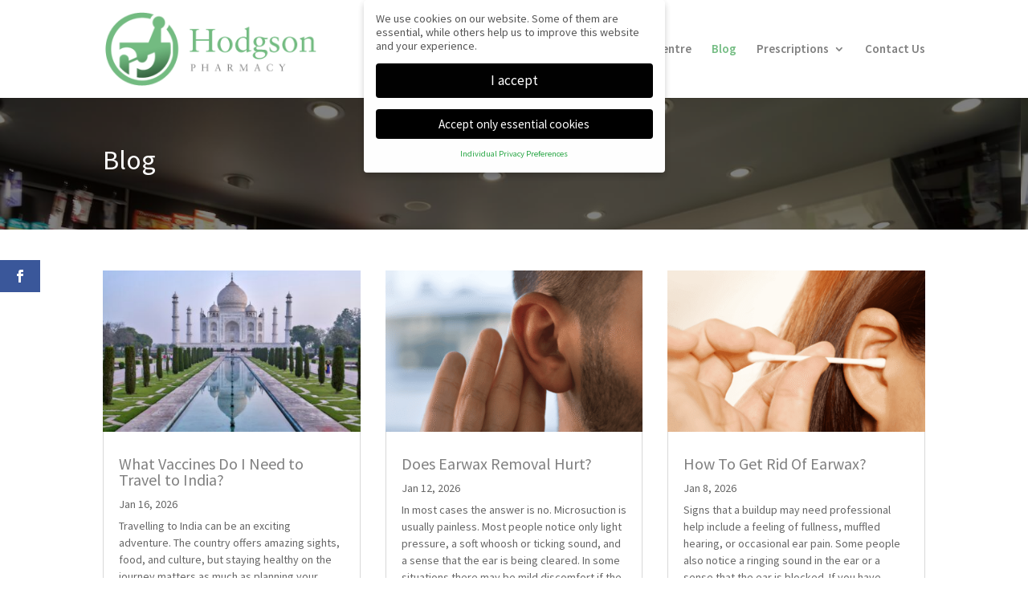

--- FILE ---
content_type: text/html; charset=utf-8
request_url: https://www.google.com/recaptcha/api2/anchor?ar=1&k=6LcWhb4aAAAAAGnTh6iSn_0sVAZZiWDX9U48_J-F&co=aHR0cHM6Ly93d3cuaG9kZ3NvbnBoYXJtYWN5LmNvbTo0NDM.&hl=en&v=PoyoqOPhxBO7pBk68S4YbpHZ&size=invisible&anchor-ms=20000&execute-ms=30000&cb=6jvjmecnwfmo
body_size: 48699
content:
<!DOCTYPE HTML><html dir="ltr" lang="en"><head><meta http-equiv="Content-Type" content="text/html; charset=UTF-8">
<meta http-equiv="X-UA-Compatible" content="IE=edge">
<title>reCAPTCHA</title>
<style type="text/css">
/* cyrillic-ext */
@font-face {
  font-family: 'Roboto';
  font-style: normal;
  font-weight: 400;
  font-stretch: 100%;
  src: url(//fonts.gstatic.com/s/roboto/v48/KFO7CnqEu92Fr1ME7kSn66aGLdTylUAMa3GUBHMdazTgWw.woff2) format('woff2');
  unicode-range: U+0460-052F, U+1C80-1C8A, U+20B4, U+2DE0-2DFF, U+A640-A69F, U+FE2E-FE2F;
}
/* cyrillic */
@font-face {
  font-family: 'Roboto';
  font-style: normal;
  font-weight: 400;
  font-stretch: 100%;
  src: url(//fonts.gstatic.com/s/roboto/v48/KFO7CnqEu92Fr1ME7kSn66aGLdTylUAMa3iUBHMdazTgWw.woff2) format('woff2');
  unicode-range: U+0301, U+0400-045F, U+0490-0491, U+04B0-04B1, U+2116;
}
/* greek-ext */
@font-face {
  font-family: 'Roboto';
  font-style: normal;
  font-weight: 400;
  font-stretch: 100%;
  src: url(//fonts.gstatic.com/s/roboto/v48/KFO7CnqEu92Fr1ME7kSn66aGLdTylUAMa3CUBHMdazTgWw.woff2) format('woff2');
  unicode-range: U+1F00-1FFF;
}
/* greek */
@font-face {
  font-family: 'Roboto';
  font-style: normal;
  font-weight: 400;
  font-stretch: 100%;
  src: url(//fonts.gstatic.com/s/roboto/v48/KFO7CnqEu92Fr1ME7kSn66aGLdTylUAMa3-UBHMdazTgWw.woff2) format('woff2');
  unicode-range: U+0370-0377, U+037A-037F, U+0384-038A, U+038C, U+038E-03A1, U+03A3-03FF;
}
/* math */
@font-face {
  font-family: 'Roboto';
  font-style: normal;
  font-weight: 400;
  font-stretch: 100%;
  src: url(//fonts.gstatic.com/s/roboto/v48/KFO7CnqEu92Fr1ME7kSn66aGLdTylUAMawCUBHMdazTgWw.woff2) format('woff2');
  unicode-range: U+0302-0303, U+0305, U+0307-0308, U+0310, U+0312, U+0315, U+031A, U+0326-0327, U+032C, U+032F-0330, U+0332-0333, U+0338, U+033A, U+0346, U+034D, U+0391-03A1, U+03A3-03A9, U+03B1-03C9, U+03D1, U+03D5-03D6, U+03F0-03F1, U+03F4-03F5, U+2016-2017, U+2034-2038, U+203C, U+2040, U+2043, U+2047, U+2050, U+2057, U+205F, U+2070-2071, U+2074-208E, U+2090-209C, U+20D0-20DC, U+20E1, U+20E5-20EF, U+2100-2112, U+2114-2115, U+2117-2121, U+2123-214F, U+2190, U+2192, U+2194-21AE, U+21B0-21E5, U+21F1-21F2, U+21F4-2211, U+2213-2214, U+2216-22FF, U+2308-230B, U+2310, U+2319, U+231C-2321, U+2336-237A, U+237C, U+2395, U+239B-23B7, U+23D0, U+23DC-23E1, U+2474-2475, U+25AF, U+25B3, U+25B7, U+25BD, U+25C1, U+25CA, U+25CC, U+25FB, U+266D-266F, U+27C0-27FF, U+2900-2AFF, U+2B0E-2B11, U+2B30-2B4C, U+2BFE, U+3030, U+FF5B, U+FF5D, U+1D400-1D7FF, U+1EE00-1EEFF;
}
/* symbols */
@font-face {
  font-family: 'Roboto';
  font-style: normal;
  font-weight: 400;
  font-stretch: 100%;
  src: url(//fonts.gstatic.com/s/roboto/v48/KFO7CnqEu92Fr1ME7kSn66aGLdTylUAMaxKUBHMdazTgWw.woff2) format('woff2');
  unicode-range: U+0001-000C, U+000E-001F, U+007F-009F, U+20DD-20E0, U+20E2-20E4, U+2150-218F, U+2190, U+2192, U+2194-2199, U+21AF, U+21E6-21F0, U+21F3, U+2218-2219, U+2299, U+22C4-22C6, U+2300-243F, U+2440-244A, U+2460-24FF, U+25A0-27BF, U+2800-28FF, U+2921-2922, U+2981, U+29BF, U+29EB, U+2B00-2BFF, U+4DC0-4DFF, U+FFF9-FFFB, U+10140-1018E, U+10190-1019C, U+101A0, U+101D0-101FD, U+102E0-102FB, U+10E60-10E7E, U+1D2C0-1D2D3, U+1D2E0-1D37F, U+1F000-1F0FF, U+1F100-1F1AD, U+1F1E6-1F1FF, U+1F30D-1F30F, U+1F315, U+1F31C, U+1F31E, U+1F320-1F32C, U+1F336, U+1F378, U+1F37D, U+1F382, U+1F393-1F39F, U+1F3A7-1F3A8, U+1F3AC-1F3AF, U+1F3C2, U+1F3C4-1F3C6, U+1F3CA-1F3CE, U+1F3D4-1F3E0, U+1F3ED, U+1F3F1-1F3F3, U+1F3F5-1F3F7, U+1F408, U+1F415, U+1F41F, U+1F426, U+1F43F, U+1F441-1F442, U+1F444, U+1F446-1F449, U+1F44C-1F44E, U+1F453, U+1F46A, U+1F47D, U+1F4A3, U+1F4B0, U+1F4B3, U+1F4B9, U+1F4BB, U+1F4BF, U+1F4C8-1F4CB, U+1F4D6, U+1F4DA, U+1F4DF, U+1F4E3-1F4E6, U+1F4EA-1F4ED, U+1F4F7, U+1F4F9-1F4FB, U+1F4FD-1F4FE, U+1F503, U+1F507-1F50B, U+1F50D, U+1F512-1F513, U+1F53E-1F54A, U+1F54F-1F5FA, U+1F610, U+1F650-1F67F, U+1F687, U+1F68D, U+1F691, U+1F694, U+1F698, U+1F6AD, U+1F6B2, U+1F6B9-1F6BA, U+1F6BC, U+1F6C6-1F6CF, U+1F6D3-1F6D7, U+1F6E0-1F6EA, U+1F6F0-1F6F3, U+1F6F7-1F6FC, U+1F700-1F7FF, U+1F800-1F80B, U+1F810-1F847, U+1F850-1F859, U+1F860-1F887, U+1F890-1F8AD, U+1F8B0-1F8BB, U+1F8C0-1F8C1, U+1F900-1F90B, U+1F93B, U+1F946, U+1F984, U+1F996, U+1F9E9, U+1FA00-1FA6F, U+1FA70-1FA7C, U+1FA80-1FA89, U+1FA8F-1FAC6, U+1FACE-1FADC, U+1FADF-1FAE9, U+1FAF0-1FAF8, U+1FB00-1FBFF;
}
/* vietnamese */
@font-face {
  font-family: 'Roboto';
  font-style: normal;
  font-weight: 400;
  font-stretch: 100%;
  src: url(//fonts.gstatic.com/s/roboto/v48/KFO7CnqEu92Fr1ME7kSn66aGLdTylUAMa3OUBHMdazTgWw.woff2) format('woff2');
  unicode-range: U+0102-0103, U+0110-0111, U+0128-0129, U+0168-0169, U+01A0-01A1, U+01AF-01B0, U+0300-0301, U+0303-0304, U+0308-0309, U+0323, U+0329, U+1EA0-1EF9, U+20AB;
}
/* latin-ext */
@font-face {
  font-family: 'Roboto';
  font-style: normal;
  font-weight: 400;
  font-stretch: 100%;
  src: url(//fonts.gstatic.com/s/roboto/v48/KFO7CnqEu92Fr1ME7kSn66aGLdTylUAMa3KUBHMdazTgWw.woff2) format('woff2');
  unicode-range: U+0100-02BA, U+02BD-02C5, U+02C7-02CC, U+02CE-02D7, U+02DD-02FF, U+0304, U+0308, U+0329, U+1D00-1DBF, U+1E00-1E9F, U+1EF2-1EFF, U+2020, U+20A0-20AB, U+20AD-20C0, U+2113, U+2C60-2C7F, U+A720-A7FF;
}
/* latin */
@font-face {
  font-family: 'Roboto';
  font-style: normal;
  font-weight: 400;
  font-stretch: 100%;
  src: url(//fonts.gstatic.com/s/roboto/v48/KFO7CnqEu92Fr1ME7kSn66aGLdTylUAMa3yUBHMdazQ.woff2) format('woff2');
  unicode-range: U+0000-00FF, U+0131, U+0152-0153, U+02BB-02BC, U+02C6, U+02DA, U+02DC, U+0304, U+0308, U+0329, U+2000-206F, U+20AC, U+2122, U+2191, U+2193, U+2212, U+2215, U+FEFF, U+FFFD;
}
/* cyrillic-ext */
@font-face {
  font-family: 'Roboto';
  font-style: normal;
  font-weight: 500;
  font-stretch: 100%;
  src: url(//fonts.gstatic.com/s/roboto/v48/KFO7CnqEu92Fr1ME7kSn66aGLdTylUAMa3GUBHMdazTgWw.woff2) format('woff2');
  unicode-range: U+0460-052F, U+1C80-1C8A, U+20B4, U+2DE0-2DFF, U+A640-A69F, U+FE2E-FE2F;
}
/* cyrillic */
@font-face {
  font-family: 'Roboto';
  font-style: normal;
  font-weight: 500;
  font-stretch: 100%;
  src: url(//fonts.gstatic.com/s/roboto/v48/KFO7CnqEu92Fr1ME7kSn66aGLdTylUAMa3iUBHMdazTgWw.woff2) format('woff2');
  unicode-range: U+0301, U+0400-045F, U+0490-0491, U+04B0-04B1, U+2116;
}
/* greek-ext */
@font-face {
  font-family: 'Roboto';
  font-style: normal;
  font-weight: 500;
  font-stretch: 100%;
  src: url(//fonts.gstatic.com/s/roboto/v48/KFO7CnqEu92Fr1ME7kSn66aGLdTylUAMa3CUBHMdazTgWw.woff2) format('woff2');
  unicode-range: U+1F00-1FFF;
}
/* greek */
@font-face {
  font-family: 'Roboto';
  font-style: normal;
  font-weight: 500;
  font-stretch: 100%;
  src: url(//fonts.gstatic.com/s/roboto/v48/KFO7CnqEu92Fr1ME7kSn66aGLdTylUAMa3-UBHMdazTgWw.woff2) format('woff2');
  unicode-range: U+0370-0377, U+037A-037F, U+0384-038A, U+038C, U+038E-03A1, U+03A3-03FF;
}
/* math */
@font-face {
  font-family: 'Roboto';
  font-style: normal;
  font-weight: 500;
  font-stretch: 100%;
  src: url(//fonts.gstatic.com/s/roboto/v48/KFO7CnqEu92Fr1ME7kSn66aGLdTylUAMawCUBHMdazTgWw.woff2) format('woff2');
  unicode-range: U+0302-0303, U+0305, U+0307-0308, U+0310, U+0312, U+0315, U+031A, U+0326-0327, U+032C, U+032F-0330, U+0332-0333, U+0338, U+033A, U+0346, U+034D, U+0391-03A1, U+03A3-03A9, U+03B1-03C9, U+03D1, U+03D5-03D6, U+03F0-03F1, U+03F4-03F5, U+2016-2017, U+2034-2038, U+203C, U+2040, U+2043, U+2047, U+2050, U+2057, U+205F, U+2070-2071, U+2074-208E, U+2090-209C, U+20D0-20DC, U+20E1, U+20E5-20EF, U+2100-2112, U+2114-2115, U+2117-2121, U+2123-214F, U+2190, U+2192, U+2194-21AE, U+21B0-21E5, U+21F1-21F2, U+21F4-2211, U+2213-2214, U+2216-22FF, U+2308-230B, U+2310, U+2319, U+231C-2321, U+2336-237A, U+237C, U+2395, U+239B-23B7, U+23D0, U+23DC-23E1, U+2474-2475, U+25AF, U+25B3, U+25B7, U+25BD, U+25C1, U+25CA, U+25CC, U+25FB, U+266D-266F, U+27C0-27FF, U+2900-2AFF, U+2B0E-2B11, U+2B30-2B4C, U+2BFE, U+3030, U+FF5B, U+FF5D, U+1D400-1D7FF, U+1EE00-1EEFF;
}
/* symbols */
@font-face {
  font-family: 'Roboto';
  font-style: normal;
  font-weight: 500;
  font-stretch: 100%;
  src: url(//fonts.gstatic.com/s/roboto/v48/KFO7CnqEu92Fr1ME7kSn66aGLdTylUAMaxKUBHMdazTgWw.woff2) format('woff2');
  unicode-range: U+0001-000C, U+000E-001F, U+007F-009F, U+20DD-20E0, U+20E2-20E4, U+2150-218F, U+2190, U+2192, U+2194-2199, U+21AF, U+21E6-21F0, U+21F3, U+2218-2219, U+2299, U+22C4-22C6, U+2300-243F, U+2440-244A, U+2460-24FF, U+25A0-27BF, U+2800-28FF, U+2921-2922, U+2981, U+29BF, U+29EB, U+2B00-2BFF, U+4DC0-4DFF, U+FFF9-FFFB, U+10140-1018E, U+10190-1019C, U+101A0, U+101D0-101FD, U+102E0-102FB, U+10E60-10E7E, U+1D2C0-1D2D3, U+1D2E0-1D37F, U+1F000-1F0FF, U+1F100-1F1AD, U+1F1E6-1F1FF, U+1F30D-1F30F, U+1F315, U+1F31C, U+1F31E, U+1F320-1F32C, U+1F336, U+1F378, U+1F37D, U+1F382, U+1F393-1F39F, U+1F3A7-1F3A8, U+1F3AC-1F3AF, U+1F3C2, U+1F3C4-1F3C6, U+1F3CA-1F3CE, U+1F3D4-1F3E0, U+1F3ED, U+1F3F1-1F3F3, U+1F3F5-1F3F7, U+1F408, U+1F415, U+1F41F, U+1F426, U+1F43F, U+1F441-1F442, U+1F444, U+1F446-1F449, U+1F44C-1F44E, U+1F453, U+1F46A, U+1F47D, U+1F4A3, U+1F4B0, U+1F4B3, U+1F4B9, U+1F4BB, U+1F4BF, U+1F4C8-1F4CB, U+1F4D6, U+1F4DA, U+1F4DF, U+1F4E3-1F4E6, U+1F4EA-1F4ED, U+1F4F7, U+1F4F9-1F4FB, U+1F4FD-1F4FE, U+1F503, U+1F507-1F50B, U+1F50D, U+1F512-1F513, U+1F53E-1F54A, U+1F54F-1F5FA, U+1F610, U+1F650-1F67F, U+1F687, U+1F68D, U+1F691, U+1F694, U+1F698, U+1F6AD, U+1F6B2, U+1F6B9-1F6BA, U+1F6BC, U+1F6C6-1F6CF, U+1F6D3-1F6D7, U+1F6E0-1F6EA, U+1F6F0-1F6F3, U+1F6F7-1F6FC, U+1F700-1F7FF, U+1F800-1F80B, U+1F810-1F847, U+1F850-1F859, U+1F860-1F887, U+1F890-1F8AD, U+1F8B0-1F8BB, U+1F8C0-1F8C1, U+1F900-1F90B, U+1F93B, U+1F946, U+1F984, U+1F996, U+1F9E9, U+1FA00-1FA6F, U+1FA70-1FA7C, U+1FA80-1FA89, U+1FA8F-1FAC6, U+1FACE-1FADC, U+1FADF-1FAE9, U+1FAF0-1FAF8, U+1FB00-1FBFF;
}
/* vietnamese */
@font-face {
  font-family: 'Roboto';
  font-style: normal;
  font-weight: 500;
  font-stretch: 100%;
  src: url(//fonts.gstatic.com/s/roboto/v48/KFO7CnqEu92Fr1ME7kSn66aGLdTylUAMa3OUBHMdazTgWw.woff2) format('woff2');
  unicode-range: U+0102-0103, U+0110-0111, U+0128-0129, U+0168-0169, U+01A0-01A1, U+01AF-01B0, U+0300-0301, U+0303-0304, U+0308-0309, U+0323, U+0329, U+1EA0-1EF9, U+20AB;
}
/* latin-ext */
@font-face {
  font-family: 'Roboto';
  font-style: normal;
  font-weight: 500;
  font-stretch: 100%;
  src: url(//fonts.gstatic.com/s/roboto/v48/KFO7CnqEu92Fr1ME7kSn66aGLdTylUAMa3KUBHMdazTgWw.woff2) format('woff2');
  unicode-range: U+0100-02BA, U+02BD-02C5, U+02C7-02CC, U+02CE-02D7, U+02DD-02FF, U+0304, U+0308, U+0329, U+1D00-1DBF, U+1E00-1E9F, U+1EF2-1EFF, U+2020, U+20A0-20AB, U+20AD-20C0, U+2113, U+2C60-2C7F, U+A720-A7FF;
}
/* latin */
@font-face {
  font-family: 'Roboto';
  font-style: normal;
  font-weight: 500;
  font-stretch: 100%;
  src: url(//fonts.gstatic.com/s/roboto/v48/KFO7CnqEu92Fr1ME7kSn66aGLdTylUAMa3yUBHMdazQ.woff2) format('woff2');
  unicode-range: U+0000-00FF, U+0131, U+0152-0153, U+02BB-02BC, U+02C6, U+02DA, U+02DC, U+0304, U+0308, U+0329, U+2000-206F, U+20AC, U+2122, U+2191, U+2193, U+2212, U+2215, U+FEFF, U+FFFD;
}
/* cyrillic-ext */
@font-face {
  font-family: 'Roboto';
  font-style: normal;
  font-weight: 900;
  font-stretch: 100%;
  src: url(//fonts.gstatic.com/s/roboto/v48/KFO7CnqEu92Fr1ME7kSn66aGLdTylUAMa3GUBHMdazTgWw.woff2) format('woff2');
  unicode-range: U+0460-052F, U+1C80-1C8A, U+20B4, U+2DE0-2DFF, U+A640-A69F, U+FE2E-FE2F;
}
/* cyrillic */
@font-face {
  font-family: 'Roboto';
  font-style: normal;
  font-weight: 900;
  font-stretch: 100%;
  src: url(//fonts.gstatic.com/s/roboto/v48/KFO7CnqEu92Fr1ME7kSn66aGLdTylUAMa3iUBHMdazTgWw.woff2) format('woff2');
  unicode-range: U+0301, U+0400-045F, U+0490-0491, U+04B0-04B1, U+2116;
}
/* greek-ext */
@font-face {
  font-family: 'Roboto';
  font-style: normal;
  font-weight: 900;
  font-stretch: 100%;
  src: url(//fonts.gstatic.com/s/roboto/v48/KFO7CnqEu92Fr1ME7kSn66aGLdTylUAMa3CUBHMdazTgWw.woff2) format('woff2');
  unicode-range: U+1F00-1FFF;
}
/* greek */
@font-face {
  font-family: 'Roboto';
  font-style: normal;
  font-weight: 900;
  font-stretch: 100%;
  src: url(//fonts.gstatic.com/s/roboto/v48/KFO7CnqEu92Fr1ME7kSn66aGLdTylUAMa3-UBHMdazTgWw.woff2) format('woff2');
  unicode-range: U+0370-0377, U+037A-037F, U+0384-038A, U+038C, U+038E-03A1, U+03A3-03FF;
}
/* math */
@font-face {
  font-family: 'Roboto';
  font-style: normal;
  font-weight: 900;
  font-stretch: 100%;
  src: url(//fonts.gstatic.com/s/roboto/v48/KFO7CnqEu92Fr1ME7kSn66aGLdTylUAMawCUBHMdazTgWw.woff2) format('woff2');
  unicode-range: U+0302-0303, U+0305, U+0307-0308, U+0310, U+0312, U+0315, U+031A, U+0326-0327, U+032C, U+032F-0330, U+0332-0333, U+0338, U+033A, U+0346, U+034D, U+0391-03A1, U+03A3-03A9, U+03B1-03C9, U+03D1, U+03D5-03D6, U+03F0-03F1, U+03F4-03F5, U+2016-2017, U+2034-2038, U+203C, U+2040, U+2043, U+2047, U+2050, U+2057, U+205F, U+2070-2071, U+2074-208E, U+2090-209C, U+20D0-20DC, U+20E1, U+20E5-20EF, U+2100-2112, U+2114-2115, U+2117-2121, U+2123-214F, U+2190, U+2192, U+2194-21AE, U+21B0-21E5, U+21F1-21F2, U+21F4-2211, U+2213-2214, U+2216-22FF, U+2308-230B, U+2310, U+2319, U+231C-2321, U+2336-237A, U+237C, U+2395, U+239B-23B7, U+23D0, U+23DC-23E1, U+2474-2475, U+25AF, U+25B3, U+25B7, U+25BD, U+25C1, U+25CA, U+25CC, U+25FB, U+266D-266F, U+27C0-27FF, U+2900-2AFF, U+2B0E-2B11, U+2B30-2B4C, U+2BFE, U+3030, U+FF5B, U+FF5D, U+1D400-1D7FF, U+1EE00-1EEFF;
}
/* symbols */
@font-face {
  font-family: 'Roboto';
  font-style: normal;
  font-weight: 900;
  font-stretch: 100%;
  src: url(//fonts.gstatic.com/s/roboto/v48/KFO7CnqEu92Fr1ME7kSn66aGLdTylUAMaxKUBHMdazTgWw.woff2) format('woff2');
  unicode-range: U+0001-000C, U+000E-001F, U+007F-009F, U+20DD-20E0, U+20E2-20E4, U+2150-218F, U+2190, U+2192, U+2194-2199, U+21AF, U+21E6-21F0, U+21F3, U+2218-2219, U+2299, U+22C4-22C6, U+2300-243F, U+2440-244A, U+2460-24FF, U+25A0-27BF, U+2800-28FF, U+2921-2922, U+2981, U+29BF, U+29EB, U+2B00-2BFF, U+4DC0-4DFF, U+FFF9-FFFB, U+10140-1018E, U+10190-1019C, U+101A0, U+101D0-101FD, U+102E0-102FB, U+10E60-10E7E, U+1D2C0-1D2D3, U+1D2E0-1D37F, U+1F000-1F0FF, U+1F100-1F1AD, U+1F1E6-1F1FF, U+1F30D-1F30F, U+1F315, U+1F31C, U+1F31E, U+1F320-1F32C, U+1F336, U+1F378, U+1F37D, U+1F382, U+1F393-1F39F, U+1F3A7-1F3A8, U+1F3AC-1F3AF, U+1F3C2, U+1F3C4-1F3C6, U+1F3CA-1F3CE, U+1F3D4-1F3E0, U+1F3ED, U+1F3F1-1F3F3, U+1F3F5-1F3F7, U+1F408, U+1F415, U+1F41F, U+1F426, U+1F43F, U+1F441-1F442, U+1F444, U+1F446-1F449, U+1F44C-1F44E, U+1F453, U+1F46A, U+1F47D, U+1F4A3, U+1F4B0, U+1F4B3, U+1F4B9, U+1F4BB, U+1F4BF, U+1F4C8-1F4CB, U+1F4D6, U+1F4DA, U+1F4DF, U+1F4E3-1F4E6, U+1F4EA-1F4ED, U+1F4F7, U+1F4F9-1F4FB, U+1F4FD-1F4FE, U+1F503, U+1F507-1F50B, U+1F50D, U+1F512-1F513, U+1F53E-1F54A, U+1F54F-1F5FA, U+1F610, U+1F650-1F67F, U+1F687, U+1F68D, U+1F691, U+1F694, U+1F698, U+1F6AD, U+1F6B2, U+1F6B9-1F6BA, U+1F6BC, U+1F6C6-1F6CF, U+1F6D3-1F6D7, U+1F6E0-1F6EA, U+1F6F0-1F6F3, U+1F6F7-1F6FC, U+1F700-1F7FF, U+1F800-1F80B, U+1F810-1F847, U+1F850-1F859, U+1F860-1F887, U+1F890-1F8AD, U+1F8B0-1F8BB, U+1F8C0-1F8C1, U+1F900-1F90B, U+1F93B, U+1F946, U+1F984, U+1F996, U+1F9E9, U+1FA00-1FA6F, U+1FA70-1FA7C, U+1FA80-1FA89, U+1FA8F-1FAC6, U+1FACE-1FADC, U+1FADF-1FAE9, U+1FAF0-1FAF8, U+1FB00-1FBFF;
}
/* vietnamese */
@font-face {
  font-family: 'Roboto';
  font-style: normal;
  font-weight: 900;
  font-stretch: 100%;
  src: url(//fonts.gstatic.com/s/roboto/v48/KFO7CnqEu92Fr1ME7kSn66aGLdTylUAMa3OUBHMdazTgWw.woff2) format('woff2');
  unicode-range: U+0102-0103, U+0110-0111, U+0128-0129, U+0168-0169, U+01A0-01A1, U+01AF-01B0, U+0300-0301, U+0303-0304, U+0308-0309, U+0323, U+0329, U+1EA0-1EF9, U+20AB;
}
/* latin-ext */
@font-face {
  font-family: 'Roboto';
  font-style: normal;
  font-weight: 900;
  font-stretch: 100%;
  src: url(//fonts.gstatic.com/s/roboto/v48/KFO7CnqEu92Fr1ME7kSn66aGLdTylUAMa3KUBHMdazTgWw.woff2) format('woff2');
  unicode-range: U+0100-02BA, U+02BD-02C5, U+02C7-02CC, U+02CE-02D7, U+02DD-02FF, U+0304, U+0308, U+0329, U+1D00-1DBF, U+1E00-1E9F, U+1EF2-1EFF, U+2020, U+20A0-20AB, U+20AD-20C0, U+2113, U+2C60-2C7F, U+A720-A7FF;
}
/* latin */
@font-face {
  font-family: 'Roboto';
  font-style: normal;
  font-weight: 900;
  font-stretch: 100%;
  src: url(//fonts.gstatic.com/s/roboto/v48/KFO7CnqEu92Fr1ME7kSn66aGLdTylUAMa3yUBHMdazQ.woff2) format('woff2');
  unicode-range: U+0000-00FF, U+0131, U+0152-0153, U+02BB-02BC, U+02C6, U+02DA, U+02DC, U+0304, U+0308, U+0329, U+2000-206F, U+20AC, U+2122, U+2191, U+2193, U+2212, U+2215, U+FEFF, U+FFFD;
}

</style>
<link rel="stylesheet" type="text/css" href="https://www.gstatic.com/recaptcha/releases/PoyoqOPhxBO7pBk68S4YbpHZ/styles__ltr.css">
<script nonce="66Hx7gbzoM_hR5klJffjEQ" type="text/javascript">window['__recaptcha_api'] = 'https://www.google.com/recaptcha/api2/';</script>
<script type="text/javascript" src="https://www.gstatic.com/recaptcha/releases/PoyoqOPhxBO7pBk68S4YbpHZ/recaptcha__en.js" nonce="66Hx7gbzoM_hR5klJffjEQ">
      
    </script></head>
<body><div id="rc-anchor-alert" class="rc-anchor-alert"></div>
<input type="hidden" id="recaptcha-token" value="[base64]">
<script type="text/javascript" nonce="66Hx7gbzoM_hR5klJffjEQ">
      recaptcha.anchor.Main.init("[\x22ainput\x22,[\x22bgdata\x22,\x22\x22,\[base64]/[base64]/[base64]/KE4oMTI0LHYsdi5HKSxMWihsLHYpKTpOKDEyNCx2LGwpLFYpLHYpLFQpKSxGKDE3MSx2KX0scjc9ZnVuY3Rpb24obCl7cmV0dXJuIGx9LEM9ZnVuY3Rpb24obCxWLHYpe04odixsLFYpLFZbYWtdPTI3OTZ9LG49ZnVuY3Rpb24obCxWKXtWLlg9KChWLlg/[base64]/[base64]/[base64]/[base64]/[base64]/[base64]/[base64]/[base64]/[base64]/[base64]/[base64]\\u003d\x22,\[base64]\\u003d\x22,\[base64]/CgMOnw4fDoSMVe2FqPgNVw414wowvw5wzYMKUwoZYwpI2wpDCvcOdAsKWMTF/[base64]/wpnCs3nCssOnwoHCui7CjsKKwrLDtl7DiGbCs8Osw4DDj8KiPMOHGsKgw4JtNMK3wqkUw6DCp8KsSMOBwrzDtk1/[base64]/[base64]/CmcK/PlHCnXAtwrdXw6LDuMKIfx3CmR4RwqEDw7zCjMOdw7bCgAAiw5bDlzg/[base64]/DocKEw7ELwowLwpA2G8KywoXDhMO8G8KtVGsRw77ClcOZw4HDrRvDpwDDmMKGEcOwNm8uw4jCh8KZwpAISXRuwrrCu2DCtsO1fcKZwot2GjrDtDTCn3JtwqtoOj5Kw4hxw43DkMK1E07Cs3LCnsOtTzHCuQvDosOKwph/wqLDk8OkB3PDg3MbCCLDk8OhwrHDicOEwr12csOcScK4wq1EJBwcccOtwpwKw6V9OEIBKRg9VsO+w744cyMdfE7CisOeO8OawrPDnGvDsMKfbR7CizzCpV5/QMODw48Dw5DCocKwwr9bw4t5w5EYDEgxCWUmD3vCm8KQU8K8egApCcOXwoMxbcOiwq9aRcK2ATx4woNgG8OnwqLCgMOJbjpVwr5/w6XCqwXCicKFw6ZYExXClMKdwrHCjgNkAcKTwobDrWHDoMKow6wJw59+K1DCi8Kbw5zDg2/[base64]/DjcK5w7R+LyDCrzADw48mwoNnbsK8w4XDsG4SX8KewpQWw6HDsGDCocOKO8OmFsKJMwzDnRnCmcKJw6rCqBlzbMOOw4LDk8OYFXXDosK7wo8owq7Do8OONcOnw43ClsKBwpvCrMOow77CtcOXe8O5w53DgTNCEk/CnMK5w6rDoMO5Ujh/FcKOeE5hwoAow7jDtMO0wq7Ci3/[base64]/X8O/wookwqtaUF3Dr1PCiMKcwojCrsKtwqPDvEtaw7/Dm2BRw4gyXTRoMcO0V8KwCcK0wqfDu8KBw6LClsKtBh0Cw692VMOcwqDCtioKVsKdc8OFccOAwrXCo8Osw4rDkG1uScKtKsKIbGEQwoXCvMOqN8KIfsK/aTQww4bCjAIRITAJwr7CvzjDhsO1wpPDg2DClcKRLzjCkcO/MMKhwrDDrmY9QMK4NcOMV8K6UMOHwqLCmxXCmsKUZ10swrJoI8OgD30BJsKSKsO3w4TDusK2wovCsMOTD8KCcxNfw7zCjMKUwqtHwobCpzHCrsKhwpHDtF/CqU3Ct1QAw77CmXNYw6HCjinDnWhFwqnDl2nDg8OmaF/CnMObwqpzbcOrH2E2PMKnw6V6wpfDocKRw4LCgz8EbMOcw7zDlsKIw6ZVwrQuHsKbLFDDh07Cj8KUwo/CqMKRwqR4w6fDgF/CvBvCiMKYwppHY2tLZXjDlVXCmjrDssKhwobCj8OcC8K+YMO0wowsMMKIw4pvwpVmw5puwqVjA8Obw6DCiXvCvMKmbHU7AMKfwoTDlHZVw41mUsOQGsOLfW/ChGZVc33CrGQ8w4AkdsOtC8KVwr/CqlHDhBLCp8KWLMOUwr/CnjvCqVfCpl7CpDQZJsK3wonCuQEKwpRqw6TDmHldAEUyPj0ww5/DpSTDtMKDZxPCucOfQEd0wrw/[base64]/CsMKVwoYvwqLDuMO4asKYdxhKw6dsE8K5WsKERjNOasKxw4vCqwzDoVdVw5lWCMKFw7fCnMOhw6NAGsOfw5bCh3/CvXMJW08Yw7xgOk7CqMK/w5FMKnJkdl4rwrlhw5o0AcKiMBt7wporw75JVSLDkcOewp9qw5LCnk9yRsOqaWI9ZMONw73Dm8OKO8KwLMO7esKAw70jEnRJwotKITPCnBnCvMOgw4Uzwodqwr4qOEjCssKIXzMXwo/[base64]/[base64]/[base64]/wp3Cpn1iWsKhwp7Ct8K5NSpaMMOAw6tWwp/CssK1NATCm3rCmcKgw4Nfw57DpcKncsK5MVzDsMOrNG/[base64]/DlMOVcMOyZBAPw7TCqF/[base64]/CsmBqNlnDvsOyGGbCpl/DlsOLIB9hHmfDmkHCj8KcXkvDhH3DmcKtc8Ohw5VPwqvDjsOTwokhwqzDrw1FwqfCvRTCsyPDucOXw7FecyvCrMKJw5vCnjXDp8KhF8O4wrIVIsO2Em/[base64]/woAAGnE/HsKrI8K1w7DDuMOjcU3CumoRZznDiBjCk3XCocKAR8KmeEDDgS4aaMKHwrXCncKRw5gUDgZ4wpEtURzCq1BVwrpfw6pewqbCvXrDncKMwq7DlUHCvUhFwo/DuMK1dcOxHWnDu8Kcw5YewrvCu2IhVcKLW8Kdwr4Yw7oAwo8iIcKcSzoIwoLDoMK6w6HCg0/DtMKzwr8kw5AMW0gswps4FEFveMK6wr/DlC3CusOpX8OBwoNgw7fDuh1Ywq3DlsKlwrR9BMOnacKGwrpSw67DjsKVB8KkNz4Kw5QlwrfCuMOxesOww4nCh8KswqnCng4bFsOEwptBVT5BwpnCnyvDhj3CtMKifnzCnyLCu8KtKG1QOzwjfMKMw459wqNcLCDDvixNw6XCiQAVw6rDpS/DiMOqJDJRwqhJL0wjwp9lcsKaLcKRw6l0UcOMEj/CoXMODBrDr8OoF8KyXnoWQBrDn8OOLkvCkVnDlyXDl2c+wr7CvcOnfsK2w77CjsOww7PDkmF9w4LCv2zCoybCvwMgw5IBw5HCv8OGwr/[base64]/wr01w6pnw5zCvcKODV8SDHxEMMKIVsOaA8OmUsOMCxhJNxRnwqkEAcKET8ONT8OhwpHDhcOIw4Axwq/CmAVlw545w5vCicOZW8KJChwvwojCp0YcUGd5SwwQw4UdasOMw6fChzjDm1HCn0E8N8OCJcKMw6/DlcK3RAjDqsKURCbDkMOQH8OQIys2PcOPwqTDosOiwqbCsCPDlMOXH8OUw6zDqMKcPMKJX8KrwrZgD1wiw4LCtFDCv8OfB0/Du2zCmVhvw6zDpDtuMMKlwp/DsH7DuBs4w4cBwpbDlE3CuQ3CllDDsMKoVcORwotjLcO2MVHCp8OXw7vDmCtVNMOCwprDo0vCkHUdM8KyRE/DrcKVXyvCqz/DpsK/[base64]/Ct8OvcEN8UcOLR8OvwpAywpDClcKFVkh9w6LCrFxuwoMpO8KETEonVQY5bMKLw4XDmcKmwo7Cv8OMw7JwwoRySwHDusKzU27CkSgcwqxld8OcwqXCkMKew6zDs8Ozw5JwwrQCw7bDo8KYKMK+wpPDulN/F3HCg8OAw6l4w7wQwq81w6rCmDwUQDxlJmNSYsOSPsOGEcKJwqjCsMONR8O4w5dkwqlkw7Q8CAjDqTAaV17DkjfCssKIwqTCvXJSA8Kjw6nCjcKLH8Oow6XDuUBmw6LDmlgEw4JhGsKmExjCgHpXWsO3IcKNHMOqw4kow5RUesK/[base64]/[base64]/wonDlMKJFcObw5AoVjltAHbDk8OTHMOmwol0w54kw6vDj8KRw7U2wqPDh8KAT8OLw55yw4oYFMOwVTbCjlnCoFVjw4LCm8K/CwXCi14XNUnClMKXbcKIwphbw6nDkcOWJypzAsOGJBVrScO9XX/DvCMzw7jCrXFqwpnClQrCqTEbwrQHw7HDusO2w5DCmww8bcOdUcKPYHpwdADDqj7CosKWwp3DthNqw4HDg8KuJsKaEcOJfcK3wq3CmCTDuMKbw51Jw692wpXCrA/CoDpmHcOSwqTCtMKiw49IfMKjwr7DqsOPMzLDhyPDmRrDnGkjfmrDhcOlwo0IKlrDmghtOHN5wpVsw6TDtCZpXMK5w7pfQsKjahJww6RmRMKNw7sMwpsMO0JuQsO1w71vSl3CsMKSWsKSw7oJVcOLwr0iSG/[base64]/[base64]/[base64]/IcKeMgUmwrvChCYNwqZhRsKdBk3DqsK/w6YjwpHCtsKdVMOzw7cVNMKcBMOUw7gKw6VDw6bCqsOBwoIhw7bDtcK6wp/DgMKmNcOVw6QBYQBWRMKFUHnCrEDCpDDDlcKQXksyw6FVwqg+wqjCqndYw4nClsO7wrF4PcK+wpPDuh92wql0SR7CiGoSwoFtMBoJaifDkXxNB3sWw4Fzw5QUw4/DksOHwqrDo3rDqmpGwrTCrzlqCQHDhMONSUhCw691TBfDosOcwobDpH7DjcKBwq9fw6nDq8OoTsKSw5ozw6vDlcOXRcKoLcKGwpjCgAXCtcKXIMKpw74Nw54QRcKXw4Uhwrx0w6bDvS/[base64]/DmMK3OcKrwozDocOGJMKmUcOtDBoiw7VhwrnCiHpqd8Onw7IhwoPCmsKwEi/[base64]/[base64]/DqW7CosKrKzcvPQBfwrJvw6c1RcOnwr7DrFwCJAvDuMKgwpB4wpgYRMKJw6NKXX7CggJSwogIwrDCniPDthoqwofDh07CmgfCi8O1w4YEHyQsw7JlN8KOWcKpwrzCjgTCkxPCixfDssOpw4rDucK2XsOpF8Ofw6Ztw5c6IXhVT8KZFcO/[base64]/DrBl5XiYLUUzCrsKbURczasOXXBY9w5YLNx8Pfn9HSXUUw6HDt8KNwqTDkS/CohhOw6U9w47DvALCt8KBw7ltXxQ/esOFw7/DqAlyw4XCn8KucH3DvMKhAcKkwqEowovDgmpdaC02eGHCtWMnFMKIwpB6w5tUwoo1wo/DtsOFwptwWl5JOsKsw7ASLMK6ecKcPUPDn1sAw6rClULCmsKVf0fDhMOKwojCgGE5wrLCp8KTQsOywrrDo2sGMTjCn8KLw6PCu8KCOS1ybT8fVsKEwrvChMKdw7rCh3TDvDDDhcKaw4/DsFZrR8KPZcO4ZWxQUcKmw7g9woUMFnbDvsOldTxaGcK/wr7ChUZEw7l0VXwzWm3Cl2LClsO5w6nDqsOrPjDDgsKsw7zCnsK0LTFGBG/[base64]/w5bDkX0iw75dw5REIsOaK8KCwrw5VMORwq5hwotbbMKIw5I4NRrDv8O2wqkPw7I/TMK4BsOKwprCvsOaSzFDa2XClQjCpCTDsMKjWsO/[base64]/Cm0fCjsKxZDPCqcKtc8OXXhgaEMOBEMKMIEbDqwdbwp8Lw5wtacOqw6vCtcK9wobDusO8w5ZYw6hXw7PChD3CoMOJw4TDkT/[base64]/ClcKqacKJw4jDnRzDssOxY8OmETzCmT7Ct8OpAHTDhwDDscKrCMKoNUpyUANye3HCjsKcwog2wpVWY1J5w6LDnMKkwpfDsMOow7jCiy8lL8OjFC/[base64]/DoRnCpsOgw7XDpcKOAW1NwrRSw7YRC8KSFsORwonCvkNhw7PDszlLwoPDgGbCtnEbwrw/ZMOfe8K4wo0EDirDhhNDIMKEX0/CvsKPw4BtwqlFwrYOwrjDicKxw6/CkEfDh193AcOmYFNgRXzDn05Uw73ChSnCi8OsARl2w7UseEdSw5nDlsOIJ0TCj0AwWcO3CMKSD8KubsOZwpFvwqLClyYXGzPDnmDDlHPCsU1zfcKCw7dBCcOcHkcVwp/DusK9KlpJecOgKMKewoTCiSHCjgooN3xdwobCm1fDvXPDgnUrBhtKwrfCqE/DqMOBw5oEw7xGdVpcw7E6I0NzO8OOw5Ebw6oXw61Hwq7Cs8KKw7DDhBjDpC/[base64]/DusKvG8OfH8KNSnHDhTbCl2TDlVRYwr4NbMOgfcO/wovCuEgSeFbCoMKfODd7w6NwwqE+w7o9QzcLwrI+AlLCvSzCjn5WwpjCicKuwpxAw5/CtcORTE8eYMKyd8Omwq5EX8OAw5BwT1E7w7PCiQI1XMOUecOjJMOVwqsVZsKiw7LClCYRRDJTfcOzAsOKwqIoCRTDkxYadMO7wq3CmQDDtxwvw5jDniDCr8ODw43DoSoqGlpYC8OCwrEgSsKCwonDtMKnwoHCihwgw49KcVIvGMODw43Dqmo9YMKbwrHCi1B/Q27CjG4lRcO6FsKPeh/DiMOOUcKwwo42wqrDii/DpT1eIitJLWPDr8KuTknDi8KwX8KaJzUYBsKdw5cyZcKYw7BWw43CnR3ChsODM2jChFjDn3nDpsK0w79WfsKvwo/DjMOFKcO8w5DDlMOqwrtjw5LDicOUCWppw6zDliABfjPDmcOcYMOydA8wHcOXDsKwUAM7w4UTQg/Cmw7CqHbDnMKiRMOfSMKWwp9+bm00w7dZPMKzVkkJQxPCpMOow7R2MmhVwrtjw6TDhXnDhsOCw4DDtmoHMBsPWmwbw69lwqgHw5YJAMOIRcOJbsKBRlEIAHvCm3gWUMOuQx4MwoTCs09Cw7DDiUTCl0bDl8Kfw6LCr8KRIcOOTsK/L1TDrWrCiMO4w4HDksKwGzjCv8O+YMOiwoDDoh3Du8K8asKXLlM3TiQ1U8KAwqrCtHHCvMOZD8O2w43CgB7DvcKKwpM6w4UMw7gSZcKqKT/[base64]/CscOjwq8Qw7TDlMOEwpVzRcKGw4fDh8KiwqjCkVYkw63CssK7RcOSFsKbw5zDhMO/dMOQczZYQRrDsDgSw6cmwprDoUvDpjnClcKPw4XDvg/[base64]/[base64]/[base64]/DukQLIsKCw6vCh8O/w7rCrsK1NsOvw7vDlQvCgsO8wrbDgGAgNMOkwrUxwpA5wp8Swosbwp8owphMVQJTQcKqGsK5w7McOcKFwoXDl8OHw7PDmMKPNcKICCLDusK0WyF4L8OYIWfDpcKrSMKILhR0VcO7Q3BWwonDj2Z7ZMO4w7l1w7rCvcKOwr/CgsK/w4vCuj/CpEDDisKHAwlEXCp5w4zCjmjDsRzCsmnDvsOsw5Akw514w4ZIDTFYbj3Dq0JwwqFRw45ww7rDiwvDgi3DsMKQT354w4XDkMKcw43CgQPCk8KYWsObw51Aw6ANXTRCW8K4w7HDncOswoTCgMK0MsOyRijCvUVzwr/CssO/FMKowpZrwodDEcONw4EjSnnCpcKtw7VBUcK5Jz/Co8OabiMxK38XXUPCtWBxAEHDt8KdKBRQecOdesKNw6bDoELDkcOLwq03w4fCmDTCgcKXG2DCocOracKyDVHDqWfDuU9NwoBGw61Dwp/Cu3fDi8OidnfCq8OOGkPDsQvCiU0+wo/[base64]/[base64]/DrQDDrQXChWV8HMKywqTCqwnCqcK0AMKNPsOiw6l5wocSEHJla0vDpcO9DRTDvsOywpLDmsOUO1IMbMKyw7gbwqTCk2x/VCFjwroUw40gAUN1asK5w5d4RnLCrkvCqzg5wo7DjcOSw48ww6/[base64]/[base64]/Dk2nCrcK+a8K1w7DCicK2InwCwqHDjnLCqCTDnWdmGcOVMW5/FcKEw53DocKARl7CuyDDsXLCmMKlw7l2w4sZfMOaw6/Dl8ORw7YAwp9pGMKVN0d/w7QidEbDocOJUsO4wofCqWEMQVjDihPDj8KTw57CpcKWwpbDtyx+w5nDh1nDjcOEw6kOw6LCjSBEcsKvEsKpw4HCjMOpMwHCkFJWw6zClcOOwrJHw6zDl23Dg8KAZzBfDjIDUB9nX8K0w7jCi0MQQsOxw4w8LsKKbETCgcKawp/CisOLwokbGiN6UkQfeUthTsO6woEoUSvDlsOsUMOVwrkPZlnCiTnCv0bDhsKfwpLChgRnHg0Ww4JaKzLCjxZGwoMGN8Ovw6nCn2jCpcOmw6J7wqDDrMKyFsKPYW3CosOjw4/[base64]/HVNHKcOzKz1mewfCtcKaWGBGWnYUw4LChcO2wpTCoMOYe2APGcKPwosXwpsaw4PDpsKHORHDiAB3XcOmZhXCpcK9DSTDjcOSJsKLw4Ncw4LDqxfCmH/[base64]/DgjnCrMOvN0HCiTU4IcKWwr/DgsKcXMOMw6fCnllOwqFIwpNxDw/DmMO9IcKJwodMMm5AKTlOOsKYGgBpSD3DkWZMOjxAwpfDtw3Co8Kdw4zDsMOhw7wkJB/[base64]/[base64]/DsMOACBotw7LDhkDDo8KCM8O4IsOowo7CtmMMbSBVw5dTA8K5w54FH8Ozw4HDiULCmnAfw57DuE1zw5dQAlFDw7jCm8OZF0jDtcKfG8OFRcKwN8Osw4DCk1zDtsKtHcOsCE7DqmbCoMK+w7nDuChofMOuwqhNZ259d2LCoE4AKMKgw5hbw4I1cUTDkT/Co09mwp9Xw4TChMKQworDrcK9fQBNw4kpdMK5TG49M1jCoFRJQRhzwq1ubEtUBVZiOgVDPi1Kw4U2AQbCtMOeVMK3w6TCtT/[base64]/[base64]/[base64]/[base64]/DnsOewrnCu8O9w79hw5xQAj/Dmgxgwo57w45iBwfDhnAxAsO9VSs2SQ/[base64]/w6zCix5kSMKoacOow7NVwpR5SQsYwqvCrCvCmMK5CXYWWDUfPEfCiMOjWRrDnj3Ci29lXsO8w7fCicK1QjA/[base64]/CkMKfF8KgPcO0cn/[base64]/DgsO8TcKTLcOgw4hiGsKTAcOrDmPDksKZwrDDgWvCgMK2woJKwo/Cr8KOw5vCulorwrPCn8KdG8ODdsOMJ8OEQsO5w6FNwoDCl8O7w5jDp8Ouw5vDhcO3S8KFw4w/w7hcBcK7w4cEwq7Dqywsb1Qlw758w7VqFVpEacKdw4XCi8O4w7vDmjbDiSVnCMOUQ8KBV8Kww6DDm8OuXy3CoF0RG2jDu8OCDMOhOl0Gd8O6P33DvcOlL8KCwpXCvcOqbcKmw6/[base64]/G8OwLidjwrnDpcO6ZlHCgMKfw5RGfcK9RsOnwq5rw5V5J8Osw7YBPiodaR9QNkDCtcKCJ8KuE33DjcKCLMK9RlxHwrLCq8OdA8O+JhHDuMOtw55hBMOiw7ggw6InTGcwccORU1/CswHDpcOTJcOsdS/CncOVw7FQwoBpw7TDr8OYwq3Cumtfw6oEwpEOSsKrGMOMSx8gBcKEw7XDnQZaXkfDjcOvWid7JcK6VT42wqh6CVvDgcKpccK7XAXDm3jCrA4aM8OYwq0JWRA5Gl/DvMO+Bn/CjsOmwr9fJcK6wqnDscOdbsKUYcKIwqjCtMKwwrjDvDxow5PChcKTGMKVY8KKJMKHLk/ChHfCqMOiFMOKWBIQwodtwpDCv1TDokNJAMOyPHvCgl8Nw6BqPUnDpyTCrQ/CjmfDsMO0w7XDh8K1wp3CpCTCj07DisOKw7UEPcK0w70ow6nCrlRuwqFOIxjDv0LCgsKnwo0lKGrCkjvDkMK3T0rDtlkiNXoAwqxbOcKUw4DDu8OzfcKEAyJVYRkmwpdPw6LCnsK/J1k3RsK3w6czw7BfXWM9C2jDucKuSxVOawbDgsOiw43DmVLDucKlegZmMQ/DtsOeKBnCusOGw7PDkh/DjXAuYcO0w5d2w4vCuQcnwq/CmXthM8OHwolDw6MDw4dtCsOZT8KuG8OjR8KfwqNVwrwrwpIFfcKiY8O/TsODw57CjcKxwp7DvUJyw6LDqWUbD8O0CsKHZMKCdsOwCjZrZsOOw4zDqsOCwpLCncK5fHhUf8KWViBZwrLDmcOyw7DDhsKPWsOZMAwLUxAxLlYYb8OodsK7wr/ChMKgw7cAw7fCpsODw54mUMO+b8KUaMOTw715w4nCtMOVw6HDncKmwq9ZZhfCpFTCncOiVn3CscK0w5vDlmbDhEvCmMKHwr55JMOpZMO/w4PDnBXDrgtEwqTDosKIUcOfw7HDksO9w7RVNMOzw6zDvsOsNcKOwrlSLsKgTATDqcKkw5DDhjE6w6bCs8KGdl7CqybDssKZw4taw4smKsKJw7V4dMOTVBXCn8KRPxXCvjXDgg1SaMOkQ2HDtnjCsB/CmnvCn1jCjW8OTcKGX8KUwp/DpcKowo3DnSfDuU7Com3CocK1w4EgaBLDqhnCvxjCs8KANsKmw6llwq81WcOZXH5uwodyQ0MQwoPDncO4G8KmGxPDnUfCgsOhwozCiQluwp3CqnTDuRoPOATDhUsFeBXDnMOsD8OXw6oQw4NZw5EeaHd9H3LCqcK6wrTCpX5/[base64]/w7EfWXDCmsOIw4fDq8KfwqY0ZyUfw4I0wpHDpcKNwpQlwq4Nwo3Cglkbw61iw4kAw64ww5NYw4fCh8KxRk3CnXltwpxaWyBkwrzCrMOPJMK2DUXDnMOUZMKQwp/[base64]/Dr8KxVcOLOcKgwojDrMKcw5nCjMKxw7nCtcKWwoVdPlIUwrHDrRvCtjxsNMKpYMKdw4fCpMOew7Ihw4HCjsKDw5c1FitOLAlswqQJw6rDn8OeRMKsMxXDg8KlwoXCg8ONKsOnBMOZBcKiZ8KHRwvDpCXChAzDinbDgsOZLQnDrVHDksKDw74twpHDjihxwq/DtcO4ZsKZUGlJTQ82w4dmRcKiwqTDjXMDL8KKwoUyw7AjMyzCikJKQ2wjQS7CqnVPRQHDngjDv1dYw5zDnzNvw43CrsKVUHNqwrzCu8KuwoF1w6knw5R5T8OlwozDty/[base64]/[base64]/ClTDDncKcB8K6JsOuJMOFw69OwrrDvHvCvy/Dtx58w7/Cq8K/S1hsw4RAQcONTMOXw7twHsKxPn9OZkd1wo8yOy/CiibClMOscmXDicOUwrLDo8K4EBMIwobCksO0w7XCmVTCp0EsUzN3KMK5WsOKN8K5IcKrwrwlw7/Cs8K3AMOlfCnDkmgawo5oD8KEworDl8OOwpcAwrUGBlbCtVbCugjDm3XCpyVHwq4ZIwpoK3c5wo0lHMKDwoHDmUzCnMOoKErDgzTCqy/CtlISRkE7BRUFw7FaI8KydMOdw6xwWFTCs8Ouw5XDjzPCtsOzUysVCxHDh8Kowp9Qw5gywo3DpEl0UMKCOcKZZ3vCnF83woTDvsKvwoJvwpcYZ8KNw7ofw4kowr0ZScK/[base64]/Cmk/Cj8K4YDvDvMOjTsOww5HCvsOXwrApwpFQS1jDgsOMAQkBwpTCqyrCsXvDglJuSS5TwpfColY6cTzDlU/[base64]/DwvDlnDChkzDvMOhw6AuP8O7W3BJwr8SK8KUFTQZwpvCj8KMw4zDg8KKw4E8HsOswoXDj1vDlsKOQsO6ARLCvsOXeWTCqsKCw4QAwpLCicOiwqEBMhvCqMKIUSQTw6LCkRBsw6/DlRB3Wl0Dw5FywpxLYMO6KnvCqVPDgsK9wrXChwJzw5/[base64]/CnBB7w5PDsMKCLzzCmcO/wrXCtcOCSUkQwrLDhFE+Mwoaw4XDjsORwo/[base64]/Cnx7CnncEwpI4w7vDs8K2w5Ygw5HCicOSXyoTw6cfT8KCAzrDsMOYW8K+STQRw6/Dh1bCrMK4d1NoGcOMwpnClBACw4zDpMKjwplXw7vCmCVvTsKQZcOGEkzDjMKHc3FywoI1b8OxOWXDtCV6wqE2wrU3wox7YQLCrGnCin/DtxTCgETDmMO1IQxZUAMFwovDsEY0w57CuMO3w6EVwp/DisOHfFgtw7d0wrd/TcKTOFDDlkDDuMKddExQPRPDisKlVCXCs1Izw6R6w4Y5LlIoGGPCksKfUkHDr8KDGMK9R8OrwohoKsKIc0JAw5fDkVvCjSAMw5tMewJSw6VdwoXDolDDkTcTInBYw7zDjsKcw7cwwrECE8K4wpUtwrjCl8Otw7nDuj3DmMOaw4bCplYQHiXCscOQw5seb8Kxw4Bew6/Cowh2w6xOElc6L8OawrVQw5HCosKfw49DasKOJcOOaMKoPld4w6AUw6bCuMKRwqjCp0TDulJ/fW4pwprCiB4Mw4R4DMKHw7B/QsOPa0daYUcKeMKww6DCpCoNYsK5wqd7SMO+BMKCwoLDs0EuwoHCoMKjw5Bew5sES8O6wonCnAnDncK6wpDDlcOyQ8KcSiLDmArChjXDlMKmwoXCisOnw4wVwoB0w4TCrVbCocOwwrfDmU/[base64]/CgTTDqiVLYQrCgzzDnsK/w4tzwoTDljDCpzI5wq3ChsKDw6vClwsSwpfDvHPCk8K7SsOyw7bDg8OEwoDDt00QwpJ+w47Cm8O2NcKVwpDDtT8tDQVzV8KEwqR0WTUMwodAZcK/w6vCpcOTPyvDjMKFesKYQsKUNWACwqjCr8KJWnbCo8KNAV7CssK3e8KzwoZ4OwvCqsKnw5XCjsO8e8Osw7k+w5JROCUoZkBRw67CisOkY2YeKcKww5/DhcOOwppOw5rDpE5AYsKvw5hHchLCjMKzwqbDnWnDuC/Du8Kqw4EPdzl/[base64]/WsO2wpFFw7fDkBp9w7hdw4XDnUbDlCrClMOewp5aOcK4CMOONhbDtcKXVMKwwqA1w4jCqUx3wrYBdnTDsxZww4YSYzoYXlXCu8K2wq7DuMOteSxew4DCpmYXccOeAjlLw4d9wqvCkF/CulnDil3CvMOwwrczw7Rfwo/CicOkScOlIDrCpcKFwq8Pw4RrwqNbw7lsw68qwoJCw4UgLgFTw4wOPkYIdiDCqWQVw5vDusK5w6HCl8KBS8OGOcO/w61Jwo5CdG/CrAkUMCpfwovDvBM8w6zDi8Ouw5QwXBJYwpDCtsK2aXvCnsK4KcK0NQzDgEI6HBjDrsObal9+TMKvGCnDssKnCMOTdRHDmGsawpPDqcOPEcOpw4vDhFXCgcK2YxTClVlKwqRNwpV6w5hoScKVLWQlaGk3wokKByTDlcKhHMOSwpnDv8OowoJ8HHDCiFrDugRgbE/CtMOIbMKTwqoufsK6L8KAZ8KfwrUlex9EeAfChcK9w58Uwr/DgsKYw4Yiw7Zlw65mQcKTw4UuS8KfwpQ6BE/DjhhJDBPCtVXCiAsjw7/CnC3DicKLw7HCuToMVcK5VWNJd8O4X8OBwo7DjMOcwpE0w4vCnMOQe13DsVxDwrvDqX4jccKkw4MCwqTCtDnCultYQio4w6fDj8Ogw75AwoEIw6/Ck8KoPiDDg8KWwpoBw450BsOHMATCpsOTw6TCosOJwpjCvGQIw7bDqgEEwq5KbibCkMOHEwJ6CAgiM8KaVMOAHjZWCMKww7/CpmdwwqwgEUjDlUphw6HCsF3DusK1NwRVw5nCnXV8wqbCviNrbX3DmjLCpBjCkMO7wrfDlsKRX3rDkFHDhsOcXgZBw5TDn3lYwqphUcKwN8KzXU14w5xbfMKwUTcRwr95wpjDh8KQR8OVUyfDolfCvVPCsEjDk8OowrbDucOhwrI/RMKGDXVWdlpUOUPClhzCgQXCvwXDpWY8XcKdMMKEw7fCgwHDkCHDkMKdf0bDkMKsIsOdwqTDm8K9VMOHAMKow55EMGotwo3Dsl/CuMO/w5zCrjPDvFbCmjVKw4nCm8O7wqg9JcKUw4/CnSXDhsOLGlnDt8ONwpA/[base64]/DgHFtfjALWEvChnfCkMKMfz9Lw6rCqcKQCiJ/NMKEDAwWwqwxwo9pPMOLw4XCvhErwos7El3DtSTDp8OTw4tVD8OBSMOLwoYbYT7DucKBwp3Ci8Kew6DCvcOsJQLCtMKjNcKHw48GWl5aOyzCo8KIw7bDpsOcwpjDqRshHHF5FRTCkcKzZMOyEMKEw7LDiMKcwol+bsOARcKww4rDmcKQwp3DggEbY8OVDxkdY8Osw58/[base64]/DqcOfQx3DjsOOwoLDqFg/[base64]/CnMKceTMUwpLDtsKTfSQ0GsK9DnPCk3cJwrRZNcOfw6o+wp5oInFSJxggw4QDMsOXw5TCrSdBehvDg8KURm7DpcOxw490ZjZjRQ3DhjPCgMOKw5vDp8KpUcOswplYwrvCpcKJP8KOaMOkCx4zw5NQccOMw7RIwpjCu3fCkcOYMsKdwo/DgFbDokTDvcKxOV4Wwro6aXnCslDDtEPCv8KUDnd0wqPDoxDCqsKGw4DChsKfdglSbcKYwqzDnBLDp8Kscn4Dwq5fwqHCgGDCrSRpGsK6w4XCtMO5Y07CgMOFGmnDisOMSwbCqcOqXRPCvVwuFsK/b8KYwobCqsK5w4fCr3XCgsOawppZXMOdw41ew6LClD/CkzHDnsOVOQPCuSLCoMK3MUDDgMKvw7LCuGdmPcOQVB7DjMOIacOqZsO2w7M2woU0wonCosKiwqLCp8K+woM+wrrClcOtwq3Dh0XDvx1KKSdAQzNEw6xwY8O6wq1WwrzDilwpK3jDiX4mw6Y/[base64]/DuMOvRMOPw4cIwr1Y\x22],null,[\x22conf\x22,null,\x226LcWhb4aAAAAAGnTh6iSn_0sVAZZiWDX9U48_J-F\x22,0,null,null,null,1,[21,125,63,73,95,87,41,43,42,83,102,105,109,121],[1017145,913],0,null,null,null,null,0,null,0,null,700,1,null,0,\[base64]/76lBhnEnQkZnOKMAhk\\u003d\x22,0,0,null,null,1,null,0,0,null,null,null,0],\x22https://www.hodgsonpharmacy.com:443\x22,null,[3,1,1],null,null,null,1,3600,[\x22https://www.google.com/intl/en/policies/privacy/\x22,\x22https://www.google.com/intl/en/policies/terms/\x22],\x22OLJqV2SxKUNwJrXGX7fgwxY5HZq0wjncX0s1onFvJrU\\u003d\x22,1,0,null,1,1768870129874,0,0,[179],null,[161,244,178,72,22],\x22RC-s4y0aA-22dt0GA\x22,null,null,null,null,null,\x220dAFcWeA5woIvKReGMmUDtgvjMli5FsNb_ddbxDDmP98g41yfySZEM5A3xIRXiGkZ-43_t85oNWqVeZXJ4zqARk40al6yf3U5oew\x22,1768952929776]");
    </script></body></html>

--- FILE ---
content_type: text/html; charset=UTF-8
request_url: https://bewellweb.co.uk/WebBeWell/Version.php
body_size: -177
content:
20260106094032

--- FILE ---
content_type: text/css
request_url: https://www.hodgsonpharmacy.com/wp-content/themes/hodgson-pharmacy/style.css?ver=4.27.4
body_size: 1139
content:
/*
Theme Name:  HODGSON PHARMACY
Theme URI:   http://hodgsonpharmacy.uk.w3pcloud.com
Version:     1.0
Description: A child theme of Divi. This is a custom child theme created for our site Hodgson Pharmacy.
Author:      admin
Author URI:  http://hodgsonpharmacy.uk.w3pcloud.com
Template:    Divi
*/

/***********************************************************************
Caution: do not remove this to keep Divi Children Engine always updated 
Divi Children Engine version: 1.0.3
***********************************************************************/

/*------------------------------[FONT ICONS]-----------------------------*/
/*--[Created by Divi Children, http://divi4u.com/divi-children-plugin/]--*/
/*-----------------------------------------------------------------------*/

.icon_tags,
.icon_profile,
.icon_chat,
.icon_clipboard,
.icon_calendar {
  font-family: "ETmodules";
  speak: none;
  font-style: normal;
  font-weight: normal;
  font-variant: normal;
  text-transform: none;
  line-height: 1;
  -webkit-font-smoothing: antialiased;
  -moz-osx-font-smoothing: grayscale;
  font-size: 16px;
  color: #318ec3;
}
.icon_tags:before {
  content: "\e07c";
  padding: 0px 5px 0 0;
}
.icon_profile:before {
  content: "\e08a";
  padding: 0 5px 0 0;
}
.icon_chat:before {
  content: "\e066";
  padding: 0 5px 0 20px;
}
.icon_clipboard:before {
  content: "\e0e6";
  padding: 0 5px 0 20px;
}
.icon_calendar:before {
  content: "\e023";
  padding: 0 5px 0 20px;
}

.page-id-3474 .et_monarch .et_social_popup.et_social_visible {
  display: none !important;
}

/*- YOU CAN INCLUDE THE CUSTOM CODE FOR YOUR CHILD THEME BELOW THIS LINE-*/

/*------------------------------------------------*/
/*-----------------[BASIC STYLES]-----------------*/
/*------------------------------------------------*/

/*------------------------------------------------*/
/*---------------[MAIN LAYOUT INFO]---------------*/
/*------------------------------------------------*/

/*------------------------------------------------*/
/*---------------[DROPDOWN MENU]------------------*/
/*------------------------------------------------*/

/*------------------------------------------------*/
/*-------------------[COMMENTS]-------------------*/
/*------------------------------------------------*/

/*------------------------------------------------*/
/*---------------------[FOOTER]-------------------*/
/*------------------------------------------------*/

/*------------------------------------------------*/
/*--------------------[SIDEBAR]-------------------*/
/*------------------------------------------------*/

/*------------------------------------------------*/
/*------------[CAPTIONS AND ALIGNMENTS]-----------*/
/*------------------------------------------------*/

/*------------------------------------------------*/
/*-----------------[WP CALENDAR]------------------*/
/*------------------------------------------------*/

/*------------------------------------------------*/
/*-------------------[PAGE NAVI]------------------*/
/*------------------------------------------------*/

/*------------------------------------------------*/
/*------------------[TRANSITIONS]-----------------*/
/*------------------------------------------------*/

/*------------------------------------------------*/
/*---------------[RESPONSIVE LAYOUTS]-------------*/
/*------------------------------------------------*/

@media only screen and (min-width: 981px) {
}

/*-------------------[960px]------------------*/
@media only screen and (min-width: 981px) and (max-width: 1100px) {
  /*-------------------[Sliders]------------------*/

  /*-------------------[Portfolio]------------------*/

  /*-------------------[Sidebar]------------------*/

  /*-------------------[Menu]------------------*/
}

/*-------------------[768px]------------------*/
@media only screen and (max-width: 980px) {
  /*-------------------[Portfolio]------------------*/

  /*-------------------[Sliders]------------------*/

  /*-------------------[Menu]------------------*/
}

@media only screen and (min-width: 768px) and (max-width: 980px) {
}

@media screen and (max-width: 782px) {
}

/*-------------------[480px]------------------*/
@media only screen and (max-width: 767px) {
  /*-------------------[Menu]------------------*/
}

/*-------------------[320px]------------------*/
@media only screen and (max-width: 479px) {
}

.width-control {
  margin: 0 auto;
  width: auto !important;
}

.youtubeResponsive {
  position: relative;
  padding-bottom: 56.25%; /* 16:9 */
  padding-top: 25px;
  height: 0;
}
.youtubeResponsive iframe {
  position: absolute;
  top: 0;
  left: 0;
  width: 100%;
  height: 100%;
}
.et_pb_fullwidth_section .et_pb_slide_description {
  padding-top: 170px !important;
  padding-bottom: 150px !important;
}
.et_pb_slide_content {
  font-size: 18px;
}
.et_pb_slide_description .et_pb_slide_title {
  font-weight: 700;
  font-size: 70px;
  margin-bottom: 10px;
}

.wpcf7 input[type="date"],
.wpcf7 input[type="text"],
.wpcf7 input[type="email"] {
  -webkit-appearance: none;
  appearance: none;
  padding: 12px 15px;
  border: 1px solid #ddd;
  float: left;
  width: 100%;
  margin: 0 0 15px 0;
}

.wpcf7 select {
  padding: 10px 15px;
  border: 1px solid #ddd;
  float: left;
  width: 100%;
  margin: 0 0 30px 0;
  height: 50px;
  -webkit-border-radius: 0;
  border-radius: 0;
  background: #fff;
}

.wpcf7 textarea {
  -webkit-appearance: none;
  appearance: none;
  padding: 10px 15px;
  border: 1px solid #ddd;
  float: left;
  width: 100%;
  margin: 0 0 30px 0;
}

.wpcf7 p {
  line-height: 1.2;
  margin: 0 0 10px 0;
  float: left;
  width: 100%;
}

.wpcf7 label {
  line-height: 1.2;
  float: left;
  width: 100%;
  margin: 0 0 10px 0;
  color: #000;
  text-transform: uppercase;
  margin: 0 0 20px 0;
  font-weight: 600;
}

.wpcf7 .half {
  width: 46%;
  margin: 0 4% 0 0;
  float: left;
}

.wpcf7 .full {
  width: 100%;
  float: left;
}

.wpcf7-form-control-signature-wrap {
  float: left;
  width: 100% !important;
  position: relative;
  margin: 0 0 20px 0;
  border: 1px solid #ddd;
}

.contact-form .wpcf7-form .field {
  width: 100% !important;
  float: left;
  margin-right: 40px;
}

.wpcf7 input[type="number"],
.wpcf7 input[type="tel"] {
  padding: 12px 15px !important;
  width: 100% !important;
  border: 1px solid #ddd;
}


--- FILE ---
content_type: application/javascript
request_url: https://bewellweb.co.uk/WebBeWell/bewell-include.js
body_size: 833
content:
/* bewell-include.js */

var gBWV = 0;

function loadBeWell(settings, callback, errCallback) {

    if (!settings.environment) {
        settings.environment = 'https://bewellweb.co.uk';
    }
    else if (settings.environment == '@_~WEBROOT~_@') {
        settings.environment = 'http://localhost:8080';
    }


    /* Get the current version */

    var xhr = new XMLHttpRequest();

    xhr.open('GET', (settings.environment + '/WebBeWell/Version.php'), true);

    xhr.onload = function (e) {

        gBWV = parseInt(xhr.responseText.trim());


        /* Load the minified script into the head */

        var head = document.getElementsByTagName('head')[0];

        var script = document.createElement('script');
        script.type = 'text/javascript';
        script.src = (settings.environment + '/WebBeWell/v' + gBWV + '/Base/Scripts/min.js');

        script.onload = function () {

            initBeWell(settings, callback, errCallback);
        };

        head.appendChild(script);
    };

    xhr.send(null);
};

--- FILE ---
content_type: application/javascript
request_url: https://www.hodgsonpharmacy.com/wp-content/plugins/dmxlabs-cpldan/javascript/dmxlabs-kooke-prioritize.min.js?ver=2.2.26
body_size: 452
content:
var dmxlabsCookiePrioritized=function(){"use strict";var e=dmxlabsCookiePrioritized,o={},t="dmxlabs-kooke",i=[],n=!1,r=document.createDocumentFragment(),d={prioritizedCodeUnblocked:null};d.prioritizedCodeUnblocked=document.createEvent("Event"),d.prioritizedCodeUnblocked.initEvent("dmxlabs-kooke-prioritized-code-unblocked",!0,!0);var a=function(e){return decodeURIComponent(Array.prototype.map.call(window.atob(e),(function(e){return"%"+("00"+e.charCodeAt(0).toString(16)).slice(-2)})).join(""))},c=function(e){var o=e.split("<script");for(var t in o)if(-1!==o[t].indexOf("script>")){o[t]="<script"+o[t];var i=document.createElement("div"),n=document.createRange();n.selectNodeContents(i);var d=n.createContextualFragment(o[t]);i.appendChild(d),r.appendChild(i.firstElementChild)}};if(document.cookie.length){for(var l=document.cookie.split(";"),s=0;s<l.length;s++)try{l[s]=decodeURIComponent(l[s]);var p=l[s].split("="),v=void 0!==p[0]?p[0].trim():"",m=void 0!==p[1]?p[1].trim():"";if(v===t){var b=JSON.parse(decodeURIComponent(m));void 0!==b.domainPath&&b.domainPath===e.domain+e.path&&(o=b)}}catch(e){console.log("The cookie is spoiled:"),console.dir(l[s]),console.dir(e)}if(e.bots&&/bot|googlebot|crawler|spider|robot|crawling/i.test(navigator.userAgent.toLowerCase())&&(n=!0),Object.keys(o).length>0&&o.version===e.version&&(n=!0),n){for(var u in o.consents)for(var C in o.consents[u]){var g=o.consents[u][C];void 0!==e.optInJS[u]&&void 0!==e.optInJS[u][g]&&(c(a(e.optInJS[u][g])),delete e.optInJS[u][g])}document.getElementsByTagName("head")[0].appendChild(r),document.dispatchEvent(d.prioritizedCodeUnblocked)}}return e}(dmxlabsCookiePrioritized);

--- FILE ---
content_type: application/javascript
request_url: https://bewellweb.co.uk/WebBeWell/v20260106094032/Base/Scripts/min.js
body_size: 18769
content:
var BW_XO={BW_d2:31,BW_Pd:31},BW_Xi={BW_Sa:1,BW_SA:2,BW_lp:3,BW_SG:4,BW_eI:5,BW_ek:6,BW_SK:7,BW_Sz:8,BW_SJ:9,BW_PH:10,BW_eN:11,BW_SQ:12},BW_P0={BW_Sc:0,BW_SE:1,BW_Sd:2,BW_Sj:3,BW_Sl:4,BW_SO:5,BW_S1:6},BW_aN=function(){this.BW_Kq=this.BW_KC=this.BW_KX=this.BW_Kz=this.BW_K4=this.BW_h=0;this.BW_GG=null};
BW_aN.prototype={BW_je:function(a,b,c,d,e,f){this.BW_h=a;this.BW_K4=b;this.BW_Kz=c;this.BW_KX=d;this.BW_KC=e;this.BW_Kq=f;this.BW_GG=null},BW_RY:function(){var a=new BW_aN;a.BW_je(this.BW_h,this.BW_K4,this.BW_Kz,this.BW_KX,this.BW_KC,this.BW_Kq);return a},BW_jq:function(){this.BW_Y(new Date)},BW_ji:function(){var a=BW_VO();a=(new Date).getTime()+6E4*a;var b=new Date;b.setTime(a);this.BW_Y(b)},BW_Y:function(a){this.BW_h=a.getFullYear();this.BW_K4=a.getMonth()+1;this.BW_Kz=a.getDate();this.BW_KX=a.getHours();
this.BW_KC=a.getMinutes();this.BW_Kq=a.getSeconds();this.BW_GG=a.getDay()},BW_Od:function(a){if(10<=a.length){var b=a.substr(0,2);if(!BW_BJ(b))return!1;var c=a.substr(3,2);if(!BW_BJ(c))return!1;a=a.substr(6,4);if(!BW_BJ(a))return!1;this.BW_Kz=parseInt(b);this.BW_K4=parseInt(c);this.BW_h=parseInt(a);this.BW_KX=12;this.BW_Kq=this.BW_KC=0;this.BW_GG=null;b=this.BW_Kf();c=new BW_aN;c.BW_Y(b);return c.BW_po(this)}return!1},BW_bv:function(){return 0!=this.BW_h||0!=this.BW_K4||0!=this.BW_Kz?!0:!1},BW_Yz:function(){this.BW_GG=
this.BW_Kf().getDay()},BW_Kf:function(){return new Date(this.BW_h,this.BW_K4-1,this.BW_Kz,this.BW_KX,this.BW_KC,this.BW_Kq,0)},BW_dE:function(){return new Date(Date.UTC(this.BW_h,this.BW_K4-1,this.BW_Kz,this.BW_KX,this.BW_KC,this.BW_Kq,0))},BW_Yr:function(){if(0==this.BW_h&&0==this.BW_K4&&0==this.BW_Kz&&0==this.BW_KX&&0==this.BW_KC&&0==this.BW_Kq)return new Date(0,0,0,0,0,0,0);var a=new Date(this.BW_h,this.BW_K4-1,this.BW_Kz,this.BW_KX,this.BW_KC,this.BW_Kq,0),b=a.getTimezoneOffset();a=a.getTime()+
-6E4*b;b=new Date;b.setTime(a);return b},BW_PS:function(){var a=new BW_aN;0==this.BW_h&&0==this.BW_K4&&0==this.BW_Kz&&0==this.BW_KX&&0==this.BW_KC&&0==this.BW_Kq||a.BW_Y(this.BW_Yr());return a},BW_Y7:function(){if(0==this.BW_h&&0==this.BW_K4&&0==this.BW_Kz&&0==this.BW_KX&&0==this.BW_KC&&0==this.BW_Kq)return new Date(0,0,0,0,0,0,0);var a=new Date(this.BW_h,this.BW_K4-1,this.BW_Kz,this.BW_KX,this.BW_KC,this.BW_Kq,0),b=a.getTimezoneOffset();a=a.getTime()+6E4*b;b=new Date;b.setTime(a);return b},BW_PE:function(){var a=
new BW_aN;0==this.BW_h&&0==this.BW_K4&&0==this.BW_Kz&&0==this.BW_KX&&0==this.BW_KC&&0==this.BW_Kq||a.BW_Y(this.BW_Y7());return a},BW_YN:function(a){var b=new BW_aN;if(0!=this.BW_h||0!=this.BW_K4||0!=this.BW_Kz||0!=this.BW_KX||0!=this.BW_KC||0!=this.BW_Kq){var c=this.BW_Kf();a=new Date(c.toLocaleString("en-US",{timeZone:a}));c=a.getTimezoneOffset();a=a.getTime()-6E4*c;c=new Date;c.setTime(a);b.BW_Y(c)}return b},BW_PM:function(a){var b=new BW_aN;if(0!=this.BW_h||0!=this.BW_K4||0!=this.BW_Kz||0!=this.BW_KX||
0!=this.BW_KC||0!=this.BW_Kq){var c=this.BW_Kf();c=new Date(c.toLocaleString("en-US",{timeZone:a}));a=c.getTimezoneOffset();a=c.getTime()-6E4*a;var d=new Date;d.setTime(a);c=c.getTime()-d.getTime();d=new Date;d.setTime(a-c);b.BW_Y(d)}return b},BW_Pb:function(){return this.BW_dE().toJSON()},BW_LT:function(a){var b=this.BW_Kf();b.setTime(b.getTime()+1E3*a);this.BW_Y(b)},BW_Ly:function(a){var b=this.BW_Kf();b.setTime(b.getTime()+6E4*a);this.BW_Y(b)},BW_l8:function(a){var b=this.BW_Kf();b.setTime(b.getTime()+
36E5*a);this.BW_Y(b)},BW_Pv:function(a){var b=this.BW_Kf();b.setTime(b.getTime()+864E5*a);this.BW_Y(b)},BW_Lw:function(a){var b=this.BW_Kf();b.setMonth(b.getMonth()+a);this.BW_Y(b)},BW_LR:function(a){var b=this.BW_Kf();b.setFullYear(b.getFullYear()+a);this.BW_Y(b)},BW_PV:function(a){var b=this.BW_Kf();b.setTime(b.getTime()-6E4*a);this.BW_Y(b)},BW_PR:function(a){var b=this.BW_Kf();b.setTime(b.getTime()-864E5*a);this.BW_Y(b)},BW_PC:function(a){var b=this.BW_Kf();b.setMonth(b.getMonth()-a);this.BW_Y(b)},
BW_P4:function(a){var b=this.BW_Kf();b.setFullYear(b.getFullYear()-a);this.BW_Y(b)},BW_by:function(){var a=this.BW_Kf();a=11==a.getMonth()?new Date(a.getFullYear()+1,0,1):new Date(a.getFullYear(),a.getMonth()+1,1);this.BW_Y(a)},BW_bW:function(a){var b=this.BW_Kf();this.BW_Y(new Date(b.getFullYear()+a,b.getMonth(),1))},BW_b5:function(){var a=new Date;return a.getDate()==this.BW_Kz-1&&a.getMonth()+1==this.BW_K4&&a.getFullYear()==this.BW_h?!0:!1},BW_j9:function(a){null==this.BW_GG&&this.BW_Yz();return BW_xD(this.BW_GG,
a)},BW_bf:function(a,b){var c=this.BW_Kf();a=a.BW_Kf()-c;b&&(a=Math.abs(a));return a},BW_BR:function(a,b){var c=this.BW_Kf();a=a.BW_Kf()-c;b&&(a=Math.abs(a));return Math.round(a/1E3)},BW_jh:function(a,b){return Math.round(this.BW_BR(a,b)/60)},BW_j5:function(a,b){return Math.round(this.BW_jh(a,b)/60)},BW_e3:function(a,b){return Math.round(this.BW_j5(a,b)/24)},BW_Rw:function(a){return this.BW_h==a.BW_h&&this.BW_K4==a.BW_K4&&this.BW_Kz==a.BW_Kz?!0:!1},BW_pG:function(a){return this.BW_h==a.BW_h&&this.BW_RE()==
a.BW_RE()?!0:!1},BW_RE:function(){var a=this.BW_Kf(),b=new Date(a.getFullYear(),0,1);b=Math.floor((a-b)/864E5);return Math.ceil((a.getDay()+1+b)/7)},BW_po:function(a){return this.BW_Rw(a)&&this.BW_KX==a.BW_KX&&this.BW_KC==a.BW_KC&&this.BW_Kq==a.BW_Kq?!0:!1},BW_ml:function(a){var b=!1;this.BW_h<a.BW_h?b=!0:this.BW_h==a.BW_h&&(this.BW_K4<a.BW_K4?b=!0:this.BW_K4==a.BW_K4&&this.BW_Kz<a.BW_Kz&&(b=!0));return b},BW_P7:function(a){var b=!1;this.BW_h<a.BW_h?b=!0:this.BW_h==a.BW_h&&(this.BW_K4<a.BW_K4?b=!0:
this.BW_K4==a.BW_K4&&this.BW_Kz<=a.BW_Kz&&(b=!0));return b},BW_PU:function(a){var b=!1;this.BW_ml(a)?b=!0:this.BW_Kz==a.BW_Kz&&(this.BW_KX<a.BW_KX?b=!0:this.BW_KX==a.BW_KX&&(this.BW_KC<a.BW_KC?b=!0:this.BW_KC==a.BW_KC&&this.BW_Kq<a.BW_Kq&&(b=!0)));return b},BW_Po:function(a){var b=!1;this.BW_ml(a)?b=!0:this.BW_Kz==a.BW_Kz&&(this.BW_KX<a.BW_KX?b=!0:this.BW_KX==a.BW_KX&&(this.BW_KC<a.BW_KC?b=!0:this.BW_KC==a.BW_KC&&this.BW_Kq<=a.BW_Kq&&(b=!0)));return b},BW_ew:function(){return this.BW_Kz+BW_Vc(this.BW_Kz)},
BW_dZ:function(){return BW_K8(this.BW_h,4)+BW_K8(this.BW_K4,2)+BW_K8(this.BW_Kz,2)+BW_K8(this.BW_KX,2)+BW_K8(this.BW_KC,2)+BW_K8(this.BW_Kq,2)},BW_PZ:function(){for(var a=this.BW_dZ(),b="",c=0;c<a.length;c++)b+=""+(9-parseInt(a[c]));return b},BW_D4:function(){return BW_K8(this.BW_Kz,2)+"/"+BW_K8(this.BW_K4,2)+"/"+BW_K8(this.BW_h,4)+" "+BW_K8(this.BW_KX,2)+":"+BW_K8(this.BW_KC,2)+":"+BW_K8(this.BW_Kq,2)},BW_P1:function(){return BW_K8(this.BW_h,4)+"-"+BW_K8(this.BW_K4,2)+"-"+BW_K8(this.BW_Kz,2)},BW_Ol:function(a){a=
a.split("-");3==a.length&&(this.BW_h=parseInt(a[0]),this.BW_K4=parseInt(a[1]),this.BW_Kz=parseInt(a[2]))},BW_PO:function(){return BW_K8(this.BW_Kz,2)+"/"+BW_K8(this.BW_K4,2)+"/"+BW_K8(this.BW_h,4)},BW_PP:function(){var a=BW_BW(),b=[];b.push(this.BW_Kz);b.push(this.BW_xP(!0));a.BW_h!=this.BW_h&&b.push(this.BW_h);return b.join(" ")+", "+BW_K8(this.BW_KX,2)+":"+BW_K8(this.BW_KC,2)},BW_PL:function(){var a=BW_BW(),b=[];b.push(this.BW_Kz);b.push(this.BW_xP(!0));a.BW_h!=this.BW_h&&b.push(this.BW_h);return b.join(" ")},
BW_PT:function(){var a=BW_BW();return this.BW_Rw(a)?BW_K8(this.BW_KX,2)+":"+BW_K8(this.BW_KC,2):this.BW_pG(a)?this.BW_j9(!0)+", "+BW_K8(this.BW_KX,2)+":"+BW_K8(this.BW_KC,2):a.BW_h==this.BW_h?this.BW_Kz+" "+this.BW_xP(!0):this.BW_Kz+" "+this.BW_xP(!0)+" "+this.BW_h},BW_d3:function(){return this.BW_Kz+" "+this.BW_xP(!0)+", "+this.BW_h+" @ "+(12==this.BW_KX?12:this.BW_KX%12)+":"+BW_K8(this.BW_KC,2)+(12<=this.BW_KX?"pm":"am")},BW_xP:function(a){return BW_Qj(this.BW_K4,a)}};
var BW_Dr=null,BW_Do=null,BW_D6=null,BW_D8=null,BW_Dk=null;function BW_BW(){var a=new BW_aN;a.BW_jq();return a}function BW_xD(a,b){if(b)return null==BW_Dr&&(BW_Dr="Sun Mon Tue Wed Thu Fri Sat".split(" ")),BW_Dr[a];null==BW_Do&&(BW_Do="Sunday Monday Tuesday Wednesday Thursday Friday Saturday".split(" "));return BW_Do[a]}
function BW_Qj(a,b){if(b)return null==BW_D6&&(BW_D6="Jan Feb Mar Apr May Jun Jul Aug Sep Oct Nov Dec".split(" ")),BW_D6[a-1];null==BW_D8&&(BW_D8="January February March April May June July August September October November December".split(" "));return BW_D8[a-1]}function BW_lL(a,b,c){return BW_K8(a,2)+"/"+BW_K8(b,2)+"/"+BW_K8(c,4)}
function BW_lu(a){a=Math.floor(a);if(60<=a){var b=Math.floor(a/60);a%=60;if(60<=b){var c=Math.floor(b/60);b%=60;return BW_K8(c,2)+":"+BW_K8(b,2)+":"+BW_K8(a,2)}return BW_K8(b,2)+":"+BW_K8(a,2)}return"00:"+BW_K8(a,2)}function BW_VO(){null==BW_Dk&&(BW_Dk=(new Date).getTimezoneOffset());return BW_Dk}
function BW_Vc(a){switch(a){case 1:case 21:case 31:return"st";case 2:case 22:return"nd";case 3:case 23:return"rd";case 4:case 5:case 6:case 7:case 8:case 9:case 10:case 11:case 12:case 13:case 14:case 15:case 16:case 17:case 18:case 19:case 20:case 24:case 25:case 26:case 27:case 28:case 29:case 30:return"th"}return""}
function BW_lE(){var a=new BW_aN;a.BW_ji();var b=new Date;b.setFullYear(a.BW_h,BW_Xi.BW_lp-1,BW_XO.BW_d2);b.setDate(b.getDate()-b.getDay());b.setHours(1,0,0,0);var c=new BW_aN;c.BW_Y(b);if(a.BW_ml(c))return b=a.BW_BR(c,!0),{d:a,s:b};b=new Date;b.setFullYear(a.BW_h,BW_Xi.BW_PH-1,BW_XO.BW_Pd);b.setDate(b.getDate()-b.getDay());b.setHours(1,0,0,0);c=new BW_aN;c.BW_Y(b);if(a.BW_ml(c))return a.BW_l8(1),b=a.BW_BR(c,!0),{d:a,s:b};b=new Date;b.setFullYear(a.BW_h+1,BW_Xi.BW_lp-1,BW_XO.BW_d2);b.setDate(b.getDate()-
b.getDay());b.setHours(1,0,0,0);c=new BW_aN;c.BW_Y(b);b=a.BW_BR(c,!0);return{d:a,s:b}}function BW_lO(a,b){return Math.ceil(Math.abs(b.getTime()-a.getTime())/864E5)}var BW_Gp=function(){this.BW_g={}};
BW_Gp.prototype={BW_aY:function(a){return this.BW_g[a]},BW_Y:function(a,b){this.BW_g[a]=b},BW_xr:function(a){return void 0!=this.BW_g[a]},BW_Yi:function(){return 0==Object.keys(this.BW_g).length},BW_zH:function(){return Object.keys(this.BW_g).length},BW_aD:function(a){void 0!=this.BW_g[a]&&delete this.BW_g[a]},BW_GH:function(){this.BW_g={}},BW_zu:function(a){if(a)for(var b in this.BW_g)a(b,this.BW_aY(b))},BW_bj:function(a){if(a){var b=[],c;for(c in this.BW_g)b.push(c);b.sort();for(c=0;c<b.length;c++)a(b[c],
this.BW_aY(b[c]))}},BW_DA:function(a){if(a)for(var b in this.BW_g)if(a(b,this.BW_aY(b)))break},BW_p9:function(a){if(this.BW_zH()!=a.BW_zH())return!1;for(var b in this.BW_g)if(a.BW_aY(b)!=this.BW_g[b])return!1;return!0},BW_4o:function(){var a=[],b;for(b in this.BW_g)a.push(this.BW_g[b]);return a}};function BW_AC(a,b){a=Object.create(a);for(var c in b)a[c]=b[c];return a}var BW_mi=function(){this.BW_a8={}};
BW_mi.prototype={BW_b:function(a){this.BW_a8[a]=1},BW_c4:function(a){for(var b=0;b<a.length;b++)this.BW_a8[a[b]]=1},BW_xr:function(a){return void 0!=this.BW_a8[a]},BW_Yi:function(){return 0==Object.keys(this.BW_a8).length},BW_zH:function(){return Object.keys(this.BW_a8).length},BW_aD:function(a){void 0!=this.BW_a8[a]&&delete this.BW_a8[a]},BW_GH:function(){this.BW_a8={}},BW_zu:function(a){if(a)for(var b in this.BW_a8)a(b)},BW_DA:function(a){if(a)for(var b in this.BW_a8)if(a(b))break},BW_em:function(){for(var a in this.BW_a8)return a;
return null},BW_RY:function(){var a=new BW_mi;this.BW_zu(function(b){a.BW_b(b)});return a},BW_p9:function(a){if(this.BW_zH()!=a.BW_zH())return!1;for(var b in this.BW_a8)if(!a.BW_xr(b))return!1;return!0},BW_bc:function(a){var b="";this.BW_zu(function(c){0<b.length&&(b+=a);b+=c});return b},BW_4o:function(){var a=[],b;for(b in this.BW_a8)a.push(b);return a}};var BW_mF=null,BW_PX=!1,BW_L8=null;function BW_li(a){a.preventDefault()}
function BW_lS(a){var b=null;if(a=a||window.event||BW_mF)a.target?b=a.target:a.srcElement&&(b=a.srcElement),3==b.nodeType&&(b=b.parentNode);return b}function BW_5I(){BW_Vd(window.event||BW_mF)}function BW_Vd(a){a&&(a.cancelBubble=!0,a.preventDefault&&a.preventDefault(),a.stopPropagation&&a.stopPropagation(),a.stopImmediatePropagation&&a.stopImmediatePropagation())}function BW_Vl(a){var b=null;if(a=a||window.event||BW_mF)a.keyCode?b=a.keyCode:a.which&&(b=a.which);return b}
function BW_tb(a){return(a=a||window.event||BW_mF)?a.shiftKey?!0:!1:!1}
var BW_PW={BW_Sp:"transparent",BW_SY:"contain",BW_St:"cover",BW_S4:"relposignore",BW_S5:"contextstop",BW_SC:"scroller",BW_SV:"center",BW_SR:"left",BW_Sv:"right",BW_SX:200,BW_Sm:"blob",BW_Sx:"text",BW_SB:"json",BW_SD:"arraybuffer"},BW_vr="block",BW_Da="none",BW_Py="inline-block",BW_pl="hidden",BW_p1="visible",BW_P2="absolute",BW_P3="relative",BW_Pw="<br/>",BW_Pg="infinite",BW_Pn="linear",BW_Pf="ease-in-out",BW_Pu="ease-out",BW_Pq="forwards",BW_Vn=1,BW_xx=new BW_Gp,BW_xG=new BW_Gp;
function BW_ap(a){a=a.replace(/>/g,"&gt;");a=a.replace(/</g,"&lt;");return a=a.replace(/\\/g,"&bsol;")}function BW_mk(a,b){return a?a.className.match(new RegExp("(\\s|^)"+b+"(\\s|$)")):!1}function BW_mr(a,b){return a&&!BW_mk(a,b)?(a.className+=" "+b,!0):!1}function BW_m6(a,b){return a&&BW_mk(a,b)?(a.className=a.className.replace(new RegExp("(\\s|^)"+b+"(\\s|$)")," ").trim(),!0):!1}
function BW_tQ(a,b){var c=window.MutationObserver||window.WebKitMutationObserver;c&&(new c(function(d,e){for(e=0;e<d.length;e++)d[e].removedNodes.length&&b(d[e].removedNodes)})).observe(a,{childList:!0,subtree:!0})}function BW_mI(a,b,c,d){a.addEventListener?a.addEventListener(b,c,d):a.attachEvent(b,c)}function BW_vw(a,b,c){a.removeEventListener?a.removeEventListener(b,c):a.detachEvent(b,c)}function BW_tG(a){BW_mI(window,"resize",a,!1)}function BW_dk(a){BW_vw(window,"resize",a)}
function BW_Ge(a,b){a.appendChild(b)}function BW_lf(a,b){0<a.children.length?a.insertBefore(b,a.children[0]):a.appendChild(b)}function BW_dW(a,b,c,d){(a=void 0==d?BW_aC(a,b):BW_za(BW_aC(a,d),b,!0))&&BW_D2(a,c)}function BW_VV(){return document.createElement("div")}function BW_di(){return document.createElement("span")}function BW_2(){return new FormData}function BW_Bu(){return new XMLHttpRequest}
function BW_za(a,b,c){void 0==c&&(c=!1);if(a)for(var d=a.children.length,e=0;e<d;e++){var f=a.children[e];if(f.id==b||c&&(f=BW_za(f,b,c)))return f}return null}function BW_VC(a){return a.parentNode?a.getBoundingClientRect():null}function BW_aC(a,b){return a.getElementById(b)}function BW_ah(a,b){if(1==a.nodeType)return a.dataset?a.dataset[b]:a.getAttribute("data-"+b)}function BW_ds(a,b){return(a=BW_aC(a,b))?a.innerHTML:""}function BW_d8(a,b,c){BW_BU(BW_aC(a,b),c)}
function BW_BU(a,b){void 0==b&&(b=!1);a&&(a.style.visibility=BW_pl,a.style.opacity=0,a.style.pointerEvents="none",b&&BW_Gy(a,BW_Da))}function BW_d7(a,b){if(null==b)return!1;if(a==b)return!0;for(;a.parentNode;){if(a==b)return!0;a=a.parentNode}return!1}function BW_B8(a,b){a.removeChild(b)}function BW_t4(a,b){if(a)for(var c=a.children.length,d=0;d<c;d++){var e=a.children[d],f=!0;if(void 0!=b&&null!=b)for(var g=0;g<b.length;g++)if(e.id==b[g]){f=!1;break}f&&(BW_B8(a,e),c--,d--)}}
function BW_tY(a,b,c,d,e){b&&("scrollBehavior"in document.documentElement.style?b.scrollIntoView({behavior:c?"smooth":"auto",block:d?"start":e?"end":"nearest"}):d?b.scrollIntoView(!0):e?b.scrollIntoView(!1):b.scrollIntoView())}function BW_lA(a,b,c){b&&(b.scrollTo?"scrollBehavior"in a.documentElement.style?b.scrollTo({behavior:c?"smooth":"auto",top:0,left:0}):b.scrollTo(0,0):b.scrollTop=0)}function BW_lz(a,b,c){BW_Vt(BW_aC(a,b),c)}function BW_Vt(a,b){BW_DW(a,'url("'+b+'")')}
function BW_lQ(a,b,c){BW_DW(BW_aC(a,b),c)}function BW_DW(a,b){a&&a.style.backgroundImage!=b&&(a.style.backgroundImage=b)}function BW_D2(a,b){a&&(a.className=b)}function BW_AU(a,b,c){1==a.nodeType&&(a.dataset?null==c?delete a.dataset[b]:a.dataset[b]=c:null==c?a.removeAttribute("data-"+b):a.setAttribute("data-"+b,c))}function BW_lB(a,b,c,d){a=void 0==d?BW_aC(a,b):BW_za(BW_aC(a,d),b,!0);BW_Gy(a,c)}function BW_Gy(a,b){a&&(a.style.display=b)}function BW_V4(a,b){BW_Gy(a,b?BW_vr:BW_Da)}
function BW_l5(a,b,c){BW_Vp(BW_aC(a,b),c)}function BW_Vp(a,b){a&&(a.style.opacity=b)}function BW_V5(a,b){a.style.MozTransform=a.style.webkitTransform=a.style.oTransform=a.style.MsTransform=a.style.transform=b}function BW_lt(a,b){BW_V5(a,b.BW_1V())}function BW_Vj(a,b,c){BW_VY(BW_aC(a,b),c)}function BW_VY(a,b){a&&(a.innerHTML=b)}function BW_lY(a,b,c){(a=BW_aC(a,b))&&BW_vJ(a,c)}function BW_vJ(a,b){a&&(a.onclick=b)}function BW_lj(a,b,c){BW_m7(BW_aC(a,b),c)}
function BW_m7(a,b){void 0==b&&(b=!1);a&&(a.style.visibility=BW_p1,a.style.opacity=1,a.style.pointerEvents="",b&&(a.style.display=BW_vr))}function BW_dy(a,b,c){var d=BW_ah(a,"shclid");if(d){var e=BW_xG.BW_aY(d);e&&(BW_xG.BW_aD(d),clearTimeout(e));if(BW_xx.BW_aY(d))return}else d=BW_Vn++,BW_AU(a,"shclid",d);a.style.removeProperty("display");BW_m6(a,"BW_h");BW_xx.BW_Y(d,setTimeout(function(){BW_xx.BW_aD(d);BW_mr(a,b);c&&c(a)},20))}
function BW_lK(a,b,c,d){if(void 0==c||null==c)c=1E3;var e=BW_ah(a,"shclid");if(e){var f=BW_xx.BW_aY(e);f&&(BW_xx.BW_aD(e),clearTimeout(f));if(BW_xG.BW_aY(e))return}else e=BW_Vn++,BW_AU(a,"shclid",e);for(f=0;f<b.length;f++)BW_m6(a,b[f]);BW_xG.BW_Y(e,setTimeout(function(){BW_xG.BW_aD(e);BW_Gy(a,BW_Da);d&&d()},c))}var BW_YL=function(){this.BW_a=[]};
BW_YL.prototype={BW_1V:function(){return this.BW_a.join(" ")},BW_LS:function(){this.BW_a.push("translate3d(0,0,0)")},BW_R6:function(a){this.BW_a.push("translateX("+a+")")},BW_LZ:function(a){this.BW_R6(a+"%")},BW_LM:function(a){this.BW_R6(a+"px")},BW_Rr:function(a){this.BW_a.push("translateY("+a+")")},BW_LE:function(a){this.BW_Rr(a+"%")},BW_LH:function(a){this.BW_Rr(a+"px")},BW_RN:function(a){this.BW_a.push("translateZ("+a+")")},BW_L3:function(a){this.BW_RN(a+"%")},BW_PF:function(a){this.BW_RN(a+"px")},
BW_Ll:function(a){this.BW_a.push("scale("+a+")")},BW_L1:function(a){this.BW_a.push("scaleX("+a+")")},BW_LO:function(a){this.BW_a.push("scaleY("+a+")")},BW_LL:function(a){this.BW_a.push("scaleZ("+a+")")},BW_LY:function(a){this.BW_a.push("rotate("+a+"deg)")},BW_Lp:function(a){this.BW_a.push("rotateX("+a+"deg)")},BW_Lj:function(a){this.BW_a.push("rotateY("+a+"deg)")},BW_Ld:function(a){this.BW_a.push("rotateZ("+a+"deg)")},BW_L4:function(a){this.BW_a.push("perspective("+a+"px)")},BW_LC:function(a){this.BW_a.push("perspective("+
a+"%)")},BW_Lc:function(a){this.BW_a.push("scale3d("+a+","+a+","+a+")")}};var BW_Ps={BW_SS:1,BW_ST:10,BW_SM:42,BW_SZ:"BW_1k_",BW_Se:6};function BW_lb(a){a=Math.round(.621371*a);return 1E4>a?(a/1E3).toFixed(2)+"mi":Math.trunc(a/1E3)+"mi"}var BW_mb=new BW_mi;function BW_tP(a,b,c){if(b||!BW_mb.BW_xr(a)){b=document.getElementsByTagName("head")[0];var d=document.createElement("script");d.type="text/javascript";d.onload=function(){c&&c()};d.src=a;BW_Ge(b,d);BW_mb.BW_b(a)}else c&&c()}
function BW_l2(a,b){for(var c=a.length,d=0,e=document.getElementsByTagName("head")[0],f=0;f<a.length;f++){var g=a[f];if(BW_mb.BW_xr(g))d++,d>=c&&b&&b();else{var h=document.createElement("script");h.type="text/javascript";h.onload=function(){d++;d>=c&&b&&b()};h.src=a[f];BW_Ge(e,h);BW_mb.BW_b(g)}}}var BW_CG=function(){this.BW_vf=this.BW_v0=!1;this.BW_xU=[]};
BW_CG.prototype={BW_bL:function(a){0<BW_RK.length&&(this.BW_vf?a&&a():this.BW_v0?this.BW_xU.push(a):(this.BW_xU.push(a),this.BW_v0=!0,BW_tP("https://maps.googleapis.com/maps/api/js?key="+BW_RK+"&callback=BW_VL",!1,null)))},BW_Yq:function(){this.BW_vf=!0;for(var a=0;a<this.BW_xU.length;a++)this.BW_xU[a]();this.BW_xU=[]}};function BW_VL(){BW_Vw&&BW_Vw.BW_Yq()}
var BW_Vw=new BW_CG,BW_G5={BW_dI:"_le",BW_dN:"_at",BW_la:"_rt"},BW_Cx=function(){this.BW_ae=BW_VJ();this.BW_QX=!0;this.BW_Xu=this.BW_Xb=this.BW_D7="";this.BW_D7=this.BW_QL(BW_G5.BW_dI,"");this.BW_Xb=this.BW_QL(BW_G5.BW_dN,"");this.BW_Xu=this.BW_QL(BW_G5.BW_la,"")};
BW_Cx.prototype={BW_GH:function(){for(var a=0;a<localStorage.length;a++){var b=localStorage.key(a);b.startsWith(this.BW_ae)&&this.BW_aD(b)}},BW_aY:function(a,b){void 0==b&&(b=null);a=BW_xB(this.BW_ae+a);null==a&&(a=b);return a},BW_pR:function(a,b){void 0==b&&(b=!1);a=BW_xB(this.BW_ae+a);return null==a?b:"1"==a?!0:!1},BW_jl:function(a,b){void 0==b&&(b=null);a=BW_xB(this.BW_ae+a);return null==a?b:parseInt(a)},BW_jm:function(a,b){void 0==b&&(b=null);a=BW_xB(this.BW_ae+a);return null==a?b:parseFloat(a)},
BW_QL:function(a,b){return this.BW_aY(a,b)},BW_Y:function(a,b){if(this.BW_QX)try{BW_V3(this.BW_ae+a,b)}catch(c){this.BW_QX=!1}},BW_aD:function(a){if(this.BW_QX)try{BW_VF(this.BW_ae+a)}catch(b){this.BW_QX=!1}},BW_Lv:function(a){this.BW_D7=a;this.BW_Y(BW_G5.BW_dI,a)},BW_bU:function(){return this.BW_D7},BW_C2:function(a){this.BW_Xb=a;this.BW_Y(BW_G5.BW_dN,a)},BW_4b:function(){return this.BW_Xb},BW_49:function(a){this.BW_Xu=a;this.BW_Y(BW_G5.BW_la,a)},BW_4K:function(){return this.BW_Xu}};
function BW_VJ(){return"bw"}function BW_V3(a,b){localStorage.setItem(a,BW_VH(b))}function BW_xB(a){return BW_VE(localStorage.getItem(a))}function BW_VF(a){return localStorage.removeItem(a)}function BW_VH(a){return null==a||"null"==a?null:window.btoa(unescape(encodeURIComponent(a)))}function BW_VE(a){return null==a||"null"==a?null:decodeURIComponent(escape(window.atob(a)))}function BW_lo(a,b){document.cookie=a+"="+encodeURIComponent(b)}var BW_Lo=new BW_Cx;
function BW_K8(a,b){for(a=""+a;a.length<b;)a="0"+a;return a}function BW_lI(a){a=(new TextEncoder).encode(a);return String.fromCharCode(...a)}function BW_l1(a){const b=new TextDecoder;a=new Uint8Array([...a].map(c=>c.charCodeAt(0)));return b.decode(a)}var BW_V=null;function BW_V1(a){a=a.toLowerCase();if(BW_tJ(a)){for(var b="",c,d=0;d<a.length;d++)if(c=a[d],"a"<=c&&"z">=c)b+=c;else break;return b}return null}
function BW_lw(a){null==BW_V&&(BW_V=new BW_mi,BW_V.BW_b("al"),BW_V.BW_b("b"),BW_V.BW_b("ba"),BW_V.BW_b("bb"),BW_V.BW_b("bd"),BW_V.BW_b("bh"),BW_V.BW_b("bl"),BW_V.BW_b("bn"),BW_V.BW_b("br"),BW_V.BW_b("bs"),BW_V.BW_b("ca"),BW_V.BW_b("cb"),BW_V.BW_b("ch"),BW_V.BW_b("cm"),BW_V.BW_b("co"),BW_V.BW_b("cr"),BW_V.BW_b("ct"),BW_V.BW_b("cv"),BW_V.BW_b("cw"),BW_V.BW_b("da"),BW_V.BW_b("de"),BW_V.BW_b("dh"),BW_V.BW_b("dl"),BW_V.BW_b("dn"),BW_V.BW_b("dt"),BW_V.BW_b("dy"),BW_V.BW_b("e"),BW_V.BW_b("ec"),BW_V.BW_b("en"),
BW_V.BW_b("ex"),BW_V.BW_b("fy"),BW_V.BW_b("gl"),BW_V.BW_b("gu"),BW_V.BW_b("ha"),BW_V.BW_b("hd"),BW_V.BW_b("hg"),BW_V.BW_b("hp"),BW_V.BW_b("hr"),BW_V.BW_b("hu"),BW_V.BW_b("hx"),BW_V.BW_b("ig"),BW_V.BW_b("ip"),BW_V.BW_b("kt"),BW_V.BW_b("l"),BW_V.BW_b("la"),BW_V.BW_b("le"),BW_V.BW_b("ln"),BW_V.BW_b("ls"),BW_V.BW_b("lu"),BW_V.BW_b("m"),BW_V.BW_b("me"),BW_V.BW_b("mk"),BW_V.BW_b("n"),BW_V.BW_b("ne"),BW_V.BW_b("ng"),BW_V.BW_b("nn"),BW_V.BW_b("nr"),BW_V.BW_b("nw"),BW_V.BW_b("ol"),BW_V.BW_b("ox"),BW_V.BW_b("pe"),
BW_V.BW_b("pl"),BW_V.BW_b("po"),BW_V.BW_b("pr"),BW_V.BW_b("rg"),BW_V.BW_b("rh"),BW_V.BW_b("rm"),BW_V.BW_b("s"),BW_V.BW_b("se"),BW_V.BW_b("sg"),BW_V.BW_b("sk"),BW_V.BW_b("sl"),BW_V.BW_b("sm"),BW_V.BW_b("sn"),BW_V.BW_b("so"),BW_V.BW_b("sp"),BW_V.BW_b("sr"),BW_V.BW_b("ss"),BW_V.BW_b("st"),BW_V.BW_b("sw"),BW_V.BW_b("sy"),BW_V.BW_b("ta"),BW_V.BW_b("tf"),BW_V.BW_b("tn"),BW_V.BW_b("tq"),BW_V.BW_b("tr"),BW_V.BW_b("ts"),BW_V.BW_b("tw"),BW_V.BW_b("ub"),BW_V.BW_b("w"),BW_V.BW_b("wa"),BW_V.BW_b("wc"),BW_V.BW_b("wd"),
BW_V.BW_b("wf"),BW_V.BW_b("wn"),BW_V.BW_b("wr"),BW_V.BW_b("ws"),BW_V.BW_b("wv"),BW_V.BW_b("yo"));return(a=BW_V1(a))?BW_V.BW_xr(a):!1}var BW_BI={BW_cb:"_at",BW_c1:"_rt"},BW_CB=function(){this.BW_ae=BW_Ve();this.BW_QX=!0};
BW_CB.prototype={BW_GH:function(){for(var a=0;a<sessionStorage.length;a++){var b=sessionStorage.key(a);b.startsWith(this.BW_ae)&&this.BW_aD(b)}},BW_aY:function(a,b){void 0==b&&(b=null);a=BW_xm(this.BW_ae+a);null==a&&(a=b);return a},BW_pR:function(a,b){void 0==b&&(b=!1);a=BW_xm(this.BW_ae+a);return null==a?b:"1"==a?!0:!1},BW_jl:function(a,b){void 0==b&&(b=null);a=BW_xm(this.BW_ae+a);return null==a?b:parseInt(a)},BW_jm:function(a,b){void 0==b&&(b=null);a=BW_xm(this.BW_ae+a);return null==a?b:parseFloat(a)},
BW_QL:function(a,b){return this.BW_aY(a,b)},BW_Y:function(a,b){if(this.BW_QX)try{BW_VM(this.BW_ae+a,b)}catch(c){this.BW_QX=!1}},BW_aD:function(a){if(this.BW_QX)try{BW_VZ(this.BW_ae+a)}catch(b){this.BW_QX=!1}},BW_C2:function(a){this.BW_Y(BW_BI.BW_cb,a)},BW_4b:function(){return this.BW_QL(BW_BI.BW_cb,"")},BW_49:function(a){this.BW_Y(BW_BI.BW_c1,a)},BW_4K:function(){return this.BW_QL(BW_BI.BW_c1,"")}};function BW_Ve(){return"bw"}function BW_VM(a,b){sessionStorage.setItem(a,BW_VT(b))}
function BW_xm(a){return BW_VS(sessionStorage.getItem(a))}function BW_VZ(a){return sessionStorage.removeItem(a)}function BW_VT(a){return null==a||"null"==a?null:window.btoa(unescape(encodeURIComponent(a)))}function BW_VS(a){return null==a||"null"==a?null:decodeURIComponent(escape(window.atob(a)))}var BW_vi=new BW_CB,BW_42=function(a){this.BW_AZ=null;this.BW_jj(void 0==a?document.URL:a)};
BW_42.prototype={BW_jj:function(a){var b=a.indexOf("?");if(-1!=b)for(a=a.substr(b+1).split("&").join("?").split("?"),this.BW_AZ=Array(a.length),b=0;b<a.length;b++){for(var c=a[b].split("="),d=c[0],e="",f=1;f<c.length;f++)0<e.length&&(e+="="),e+=c[f];this.BW_AZ[b]=Array(2);this.BW_AZ[b][0]=d;this.BW_AZ[b][1]=e}},BW_zM:function(a,b){if(this.BW_AZ)for(var c=0;c<this.BW_AZ.length;c++){var d=this.BW_AZ[c];if(d[0]==a)return a=d[1],b&&this.BW_AZ.splice(c,1),a}return null},BW_QL:function(a){return(a=this.BW_zM(a,
!1))?unescape(a):null},BW_bN:function(a){a=this.BW_zM(a,!1);return null!=a&&BW_BJ(a)?ParseInt(a):null},BW_bI:function(a){var b=new BW_Gp;if(this.BW_AZ)for(var c=0;c<this.BW_AZ.length;c++){var d=this.BW_AZ[c];if(d[0].startsWith(a)){var e=d[0].substr(a.length);b.BW_Y(e,d[1])}}return b}};function BW_lc(a){a=-1<a.indexOf("://")?a.split("/")[2]:a.split("/")[0];a=a.split(":")[0];return a=a.replaceAll("www.","")}function BW_BJ(a){return/^\d+$/.test(a)}
function BW_lk(a,b,c){return(new RegExp("^"+(c?"-?":"")+"(\\d{1,3}(?:,?\\d{3})*(?:\\.\\d{0,"+b+"})?|\\.\\d{0,"+b+"})?$")).test(a)?!0:BW_BJ(a)}function BW_tJ(a){a=a.replace(" ","");return/^[a-zA-Z0-9]{1,4}\s?\d[a-zA-Z]{2}$/.test(a)}function BW_cK(a){return/^(([^<>()[\]\\.,;:\s@"]+(\.[^<>()[\]\\.,;:\s@"]+)*)|(".+"))@((\[[0-9]{1,3}\.[0-9]{1,3}\.[0-9]{1,3}\.[0-9]{1,3}\])|(([a-zA-Z\-0-9]+\.)+[a-zA-Z]{2,}))$/.test(a)}var BW_5i=function(){this.BW_xW=this.BW_Ga="";this.BW_Y3()};
BW_5i.prototype={BW_12:function(){this.BW_xW=this.BW_Ga=""},BW_Y0:function(a){var b=!1;if(a.tokens)for(var c=0;c<a.tokens.length;c++)"ACCESS_TOKEN"==a.tokens[c].type?(this.BW_Ga=a.tokens[c].token,b=!0):"REFRESH_TOKEN"==a.tokens[c].type&&(this.BW_xW=a.tokens[c].token,b=!0);return b},BW_OM:function(){BW_vi.BW_C2(this.BW_Ga);BW_vi.BW_49(this.BW_xW)},BW_Y3:function(){this.BW_Ga=BW_vi.BW_4b();this.BW_xW=BW_vi.BW_4K();BW_vi.BW_GH()},BW_b4:function(){return 0<this.BW_Ga.length},BW_LG:function(a,b,c){var d=
BW_2();d.append("a",a);var e=BW_Bu();e.open("POST",BW_zJ+"/WebBeWell/v"+gBWV+"/php/AddressLookup.php",!0);e.onerror=function(f){c&&c()};e.onload=function(f){if(200<=e.status&&300>e.status){var g=JSON.parse(e.responseText.trim());if(g){f=null;try{f=g.response?JSON.parse(g.response):null}catch(h){}g=g.httpCode;200<=g&&300>g?b&&b(f):c&&c()}}};try{e.send(d)}catch(f){console.log(f)}},BW_LA:function(a,b,c){var d=BW_2();d.append("a",a);var e=BW_Bu();e.open("POST",BW_zJ+"/WebBeWell/v"+gBWV+"/php/AddressLookupGet.php",
!0);e.onerror=function(f){c&&c()};e.onload=function(f){if(200<=e.status&&300>e.status){var g=JSON.parse(e.responseText.trim());if(g){f=null;try{f=g.response?JSON.parse(g.response):null}catch(h){}g=g.httpCode;200<=g&&300>g?b&&b(f):c&&c()}}};try{e.send(d)}catch(f){console.log(f)}},BW_OU:function(a,b,c,d,e){var f=BW_2();f.append("a",b);f.append("b",c);this.BW_C("AgreeTerms",f,d,e,!1,a,!1)},BW_Of:function(a,b,c,d,e,f){var g=BW_2();g.append("a",b);g.append("b",c);g.append("c",d);this.BW_C("CancelAppointment",
g,e,f,!0,a,!0)},BW_Ou:function(a,b,c,d){var e=BW_2();e.append("a",b);this.BW_C("CancelOrder",e,c,d,!0,a,!0)},BW_Og:function(a,b,c,d){for(var e=BW_2(),f={},g=[],h=0;h<b.length;h++){var k={},l=b[h];k.customerUuid=l.customerUuid;k.locationUuid=l.locationUuid;k.surgeryUuid=l.surgeryUuid;k.managed=!1;var m=[];for(h=0;h<l.medications.length;h++)m.push(l.medications[h].customerMedicationUuid);k.customerMedicationUuids=m;g.push(k)}f.ordersData=g;e.append("a",JSON.stringify(f));this.BW_C("CheckOrderingAllowed",
e,c,d,!0,a,!0)},BW_O9:function(a,b,c,d,e,f,g){var h=BW_2();h.append("a",b);h.append("b",c);h.append("c",d);h.append("d",e);this.BW_C("CompleteCustomerSetupAction",h,f,g,!0,a,!0)},BW_OF:function(a,b,c,d,e,f,g,h,k,l){var m=BW_2();m.append("a",b);m.append("b",c);m.append("c",d);m.append("d",e);m.append("e",f);m.append("f",g);m.append("g",h);this.BW_C("ConnectIM1",m,k,l,!0,a,!0)},BW_OH:function(a,b,c,d){var e=BW_2();e.append("a",b);this.BW_C("DeleteCustomerAddress",e,c,d,!0,a,!0)},BW_OE:function(a,b,
c,d){var e=BW_2();e.append("a",b);this.BW_C("DeleteCustomerAllergy",e,c,d,!0,a,!0)},BW_OJ:function(a,b,c,d){var e=BW_2();e.append("a",b);this.BW_C("DeleteCustomerLocation",e,c,d,!0,a,!0)},BW_OZ:function(a,b,c,d){var e=BW_2();e.append("a",b);this.BW_C("DeleteCustomerMed",e,c,d,!0,a,!0)},BW_OT:function(a,b,c,d){var e=BW_2();e.append("a",b);this.BW_C("DeleteCustomerVaccination",e,c,d,!0,a,!0)},BW_OS:function(a,b,c,d){var e=BW_2();e.append("a",b);this.BW_C("DeleteCustomerVaccinationDose",e,c,d,!0,a,!0)},
BW_Ob:function(a,b,c,d){var e=BW_2();e.append("a",b);this.BW_C("DeleteUserTelephone",e,c,d,!0,a,!0)},BW_Oe:function(a,b,c,d){var e=BW_2();e.append("a",b);this.BW_C("DeleteProfile",e,c,d,!0,a,!0)},BW_OP:function(a,b,c,d){var e=BW_2();e.append("a",b);this.BW_C("DismissNotification",e,c,d,!0,a,!0)},BW_Oc:function(a,b,c,d){var e=BW_2();e.append("a",b);this.BW_C("ForgotPassword",e,c,d,!1,a,!1)},BW_Pl:function(a,b,c,d){var e=BW_2();e.append("a",b);this.BW_C("GetAllergies",e,c,d,!0,a,!0)},BW_Pj:function(a,
b,c,d){var e=BW_2();e.append("a",b);this.BW_C("GetAppointment",e,c,d,!0,a,!0)},BW_Pm:function(a,b,c,d,e,f,g,h,k){var l=BW_2();l.append("a",b.join(","));l.append("b",c);l.append("c",d);l.append("d",e);l.append("e",f);l.append("f",g?1:0);this.BW_C("GetAppointments",l,h,k,!0,a,!0)},BW_Pa:function(a,b,c,d){var e=BW_2();e.append("a",b);this.BW_C("GetBranding",e,c,d,!0,a,!1)},BW_PK:function(a,b,c,d){var e=BW_2();e.append("a",b);this.BW_C("GetConnectedProfiles",e,c,d,!0,a,!0)},BW_Au:function(a,b,c,d){var e=
BW_2();e.append("a",b);this.BW_C("GetCustomer",e,c,d,!0,a,!0)},BW_LU:function(a,b,c,d){var e=BW_2();e.append("a",b);this.BW_C("GetCustomerAddresses",e,c,d,!0,a,!0)},BW_L0:function(a,b,c,d,e,f){var g=BW_2();g.append("a",b);g.append("b",c);g.append("c",d);this.BW_C("GetCustomerAllergies",g,e,f,!0,a,!0)},BW_Lh:function(a,b,c,d){var e=BW_2();e.append("a",b);this.BW_C("GetCustomerExemptions",e,c,d,!0,a,!0)},BW_eu:function(a,b,c,d){var e=BW_2();e.append("a",b);this.BW_C("GetCustomerLocations",e,c,d,!0,
a,!0)},BW_eq:function(a,b,c,d,e,f){var g=BW_2();g.append("a",b.join(","));g.append("b",c);g.append("c",d);this.BW_C("GetCustomerMeds",g,e,f,!0,a,!0)},BW_eh:function(a,b,c,d){var e=BW_2();e.append("a",b);this.BW_C("GetCustomerSetup",e,c,d,!0,a,!0)},BW_en:function(a,b,c){this.BW_C("GetCustomersSetup",null,b,c,!0,a,!0)},BW_ei:function(a,b,c,d){var e=BW_2();e.append("a",b);this.BW_C("GetCustomerVaccination",e,c,d,!0,a,!0)},BW_eg:function(a,b,c,d,e,f){var g=BW_2();g.append("a",b);g.append("b",c);g.append("c",
d);this.BW_C("GetCustomerVaccinations",g,e,f,!0,a,!0)},BW_eD:function(a,b,c){this.BW_C("GetExemptions",null,b,c,!0,a,!0)},BW_m8:function(a,b,c,d,e){var f=BW_2();f.append("a",b);f.append("b",c);this.BW_C("GetLocation",f,d,e,!0,a,!0)},BW_Pz:function(a,b,c,d){var e=BW_2();e.append("a",b);this.BW_C("GetBasicLocation",e,c,d,!0,a,!1)},BW_bo:function(a,b,c,d,e,f,g,h,k,l,m,q){var n=BW_2();n.append("a",b);n.append("b",c);n.append("c",d);n.append("d",e.join(","));n.append("e",f);n.append("f",g);n.append("g",
h);n.append("h",l);n.append("i",k);this.BW_C("GetLocations",n,m,q,!0,a,0<c.length?!0:!1)},BW_bs:function(a,b,c,d,e){var f=BW_2();f.append("a",a);f.append("b",b);f.append("c",c?"1":"0");var g=BW_Bu();g.open("POST",BW_zJ+"/WebBeWell/v"+gBWV+"/php/GetLoginKey.php",!0);g.onerror=function(h){e&&e()};g.onload=function(h){200<=g.status&&300>g.status&&d&&d(g.responseText.trim())};try{g.send(f)}catch(h){console.log(h)}},BW_DQ:function(a,b,c,d,e,f){var g=BW_2();g.append("a",b);g.append("b",d);g.append("c",
c);this.BW_C("GetMedications",g,e,f,!0,a,!0)},BW_bh:function(a,b,c){var d=BW_t0;if(null==d){d=document.URL;if(d.startsWith("http://")){d=d.replace("http://","");var e=!1}else d.startsWith("https://")?(d=d.replace("https://",""),e=!0):e="https:"==location.protocol;var f=d.indexOf("/");0<f&&(d=d.substr(0,f));d=(e?"https://":"http://")+d;d=d.endsWith("/")?d.substr(0,d.length-1):d}e=BW_2();e.append("a",d);this.BW_C("GetNhsLoginUrl",e,b,c,!0,a,!1)},BW_bi:function(a){var b=BW_Bu();b.open("POST",BW_zJ+"/WebBeWell/v"+
gBWV+"/php/GetNhsSettingsUrl.php",!0);b.onload=function(c){200<=b.status&&300>b.status&&a(b.responseText.trim())};try{b.send()}catch(c){console.log(c)}},BW_bg:function(a,b,c,d){var e=BW_2();e.append("a",b);this.BW_C("GetNomination",e,c,d,!0,a,!0)},BW_bn:function(a,b,c,d){var e=BW_2();e.append("a",b);this.BW_C("GetOrderGroup",e,c,d,!0,a,!0)},BW_bw:function(a,b,c,d,e,f){var g=BW_2();g.append("a",b);g.append("b",d);g.append("c",c);this.BW_C("GetOrderGroups",g,e,f,!0,a,!0)},BW_b9:function(a,b,c,d){var e=
BW_2();e.append("a",b);this.BW_C("GetOrganisationLocations",e,function(f){c&&c(f.total)},d,!0,a,!1)},BW_b3:function(a,b,c,d){var e=BW_2();e.append("a",b);this.BW_C("GetOrganisationSettings",e,c,d,!0,a,!1)},BW_bT:function(a,b,c,d){var e=BW_2();e.append("a",b);this.BW_C("GetPreferredLocation",e,c,d,!0,a,!0)},BW_be:function(a,b,c,d){var e=BW_2();e.append("a",b);this.BW_C("GetPrivacyPolicy",e,c,d,!0,a,!1)},BW_bP:function(a,b,c,d){var e=BW_2();e.append("a",b);this.BW_C("GetProfile",e,c,d,!0,a,!0)},BW_bl:function(a,
b,c,d,e){var f=BW_2();f.append("a",a);f.append("b",b);f.append("c",c);var g=BW_Bu();g.open("POST",BW_zJ+"/WebBeWell/v"+gBWV+"/php/GetResetPasswordKey.php",!0);g.onerror=function(h){e&&e()};g.onload=function(h){200<=g.status&&300>g.status&&d&&d(g.responseText.trim())};try{g.send(f)}catch(h){console.log(h)}},BW_1v:function(a,b,c){this.BW_C("GetSelf",null,b,c,!0,a,!0)},BW_pK:function(a,b,c,d){var e=BW_2();e.append("a",b);this.BW_C("GetService",e,c,d,!0,a,!0)},BW_bX:function(a,b,c,d,e,f,g){var h=BW_2();
h.append("a",b);h.append("b",c);h.append("c",d);h.append("d",e);this.BW_C("GetServiceAvailability",h,f,g,!0,a,!0)},BW_bD:function(a,b,c,d,e){var f=BW_2();f.append("a",b);f.append("b",c);this.BW_C("GetServiceByOrgServiceUuid",f,d,e,!0,a,!1)},BW_bm:function(a,b,c,d,e){var f=BW_2();f.append("a",b);f.append("b",c);this.BW_C("GetServiceByTemplateUuid",f,d,e,!0,a,!0)},BW_bG:function(a,b,c,d,e,f,g,h,k,l,m,q,n){var p=BW_2();p.append("a",b);p.append("b",c);p.append("c",d);p.append("d",e);p.append("e",f);p.append("f",
g);p.append("g",h);p.append("h",k);p.append("i",m);p.append("j",l);this.BW_C("GetServices",p,q,n,!0,a,!1)},BW_bB:function(a,b,c,d){var e=BW_2();e.append("a",b);this.BW_C("GetServicePackages",e,c,d,!0,a,!1)},BW_pv:function(a,b,c,d,e,f,g){var h=BW_2();h.append("a",b);h.append("b",c);h.append("c",e);h.append("d",d);this.BW_C("GetServiceTypes",h,f,g,!0,a,!1)},BW_Pp:function(a,b,c,d,e,f){var g=BW_2();g.append("a",b);g.append("b",d);g.append("c",c);this.BW_C("GetSurgeries",g,e,f,!0,a,!0)},BW_Lb:function(a,
b,c,d){var e=BW_2();e.append("a",b);this.BW_C("GetTermsOfUse",e,c,d,!0,a,!1)},BW_ON:function(a,b,c){this.BW_C("GetUserTelephones",null,b,c,!0,a,!0)},BW_LK:function(a,b,c){this.BW_C("GetUserNotifications",null,b,c,!0,a,!0)},BW_Ok:function(a,b,c){this.BW_C("GetUserSettings",null,b,c,!0,a,!0)},BW_O6:function(a,b,c,d,e,f){var g=BW_2();g.append("a",b);g.append("b",d);g.append("c",c);this.BW_C("GetVaccinations",g,e,f,!0,a,!0)},BW_O7:function(a,b,c,d,e){var f=BW_2();f.append("a",b);f.append("b",JSON.stringify(c.BW_4o()));
this.BW_C("SetCustomerExemptions",f,d,e,!0,a,!0)},BW_eK:function(a,b,c,d,e,f,g,h){var k=BW_2();k.append("a",b);k.append("b",c);k.append("c",d);k.append("d",e);k.append("e",f);this.BW_C("PatchCustomer",k,g,h,!0,a,!0)},BW_ea:function(a,b,c,d,e,f,g,h,k){var l=BW_2();l.append("a",b);l.append("b",c);l.append("c",d);l.append("d",e);l.append("e",f);l.append("f",g);this.BW_C("PatchEmergencyContact",l,h,k,!0,a,!0)},BW_eA:function(a,b,c,d,e,f,g,h,k,l,m){var q=BW_2();q.append("a",b);q.append("b",c);q.append("c",
d);q.append("d",e);q.append("e",f);q.append("f",g);q.append("g",h);q.append("h",k);this.BW_C("PatchHealthInfo",q,l,m,!0,a,!0)},BW_eQ:function(a,b,c,d,e){var f=BW_2();f.append("a",b);f.append("b",JSON.stringify(c));this.BW_C("PatchOrderGroup",f,d,e,!0,a,!0)},BW_ez:function(a,b,c,d){var e=BW_2();e.append("a",b);this.BW_C("PatchUserEmail",e,c,d,!0,a,!0)},BW_eG:function(a,b,c,d,e){var f=BW_2();f.append("a",b);f.append("b",c);this.BW_C("PatchUserSettings",f,d,e,!0,a,!0)},BW_et:function(a,b,c,d,e,f,g,h){var k=
BW_2();k.append("a",b);k.append("b",c);k.append("c",d);k.append("d",e);k.append("e",f);this.BW_C("PostAppointment",k,g,h,!0,a,!0)},BW_ep:function(a,b,c,d,e,f,g,h,k,l,m,q){var n=BW_2();n.append("a",b);n.append("b",c);n.append("c",d);n.append("d",e);n.append("e",f);n.append("f",g);n.append("g",h);n.append("h",k);n.append("i",l);this.BW_C("PostCustomerAddress",n,m,q,!0,a,!0)},BW_ej:function(a,b,c,d,e,f,g,h,k,l,m,q,n){var p=BW_2();p.append("a",b);p.append("b",c);p.append("c",d);p.append("d",e);p.append("e",
f);p.append("f",g);p.append("g",h);p.append("h",k);p.append("i",l);p.append("j",m);this.BW_C("PostCustomerAddressUpdate",p,q,n,!0,a,!0)},BW_ed:function(a,b,c,d,e,f,g,h){var k=BW_2();k.append("a",b);null!=c&&k.append("c",c);k.append("d",d);null!=e&&k.append("e",e);null!=f&&k.append("f",f);this.BW_C("PostCustomerAllergy",k,g,h,!0,a,!0)},BW_el:function(a,b,c,d,e,f){var g=BW_2();g.append("a",b);g.append("b",c);g.append("c",d);this.BW_C("PostCustomerLocation",g,e,f,!0,a,!0)},BW_ec:function(a,b,c,d,e,f,
g,h){var k=BW_2();k.append("a",b);k.append("b",c);k.append("c",d);null!=e&&k.append("e",e);null!=f&&k.append("f",f);this.BW_C("PostCustomerMed",k,g,h,!0,a,!0)},BW_e1:function(a,b,c,d,e,f){var g=BW_2();g.append("a",b);g.append("b",c);g.append("c",d);this.BW_C("PostCustomerVaccination",g,e,f,!0,a,!0)},BW_eO:function(a,b,c,d,e){var f=BW_2();f.append("a",b);f.append("b",c);this.BW_C("PostCustomerVaccinationDose",f,d,e,!0,a,!0)},BW_eL:function(a,b,c,d,e,f,g,h){var k=BW_2();k.append("a",b);k.append("b",
c);k.append("c",d);k.append("d",e);k.append("e",f);this.BW_C("PostDependant",k,g,h,!0,a,!0)},BW_eP:function(a,b,c,d,e,f,g,h,k,l,m,q,n,p,t){var r=BW_2();r.append("a",b);r.append("b",c);r.append("c",d);r.append("d",e);r.append("e",f);r.append("f",g);r.append("g",h);r.append("h",k);r.append("i",l);r.append("j",m);r.append("k",q);r.append("l",n);this.BW_C("PostGuestAppointment",r,p,t,!0,a,!1)},BW_eb:function(a,b,c,d,e,f){var g=BW_2();g.append("a",b);g.append("b",c);g.append("c",d);this.BW_C("PostIM1Pair",
g,e,f,!0,a,!0)},BW_ee:function(a,b,c,d,e){var f=BW_2();f.append("a",b);f.append("b",c);this.BW_C("PostNhsLogin",f,d,e,!0,a,!1)},BW_eS:function(a,b,c,d){var e=BW_2();e.append("a",b);this.BW_C("PostNomination",e,c,d,!0,a,!0)},BW_eZ:function(a,b,c,d){var e=BW_2();e.append("a",JSON.stringify(b));this.BW_C("PostOrderGroup",e,c,d,!0,a,!0)},BW_eY:function(a,b,c,d,e,f,g){var h=BW_2();h.append("a",c);h.append("b",b);h.append("c",d);h.append("d",e);this.BW_C("PostAppointmentPayment",h,f,g,!0,a,!0)},BW_eM:function(a,
b,c,d,e,f,g,h,k,l){var m=BW_2();m.append("a",b);m.append("b",c);m.append("c",d);m.append("d",e);m.append("e",f);m.append("f",g);m.append("g",h);this.BW_C("PostSelf",m,k,l,!0,a,!0)},BW_eJ:function(a,b,c,d,e,f){var g=BW_2();g.append("a",b);g.append("b",c);g.append("c",d);this.BW_C("PostUserTelephone",g,e,f,!0,a,!0)},BW_eH:function(a,b,c,d,e,f,g){var h=BW_2();h.append("a",b);h.append("b",c);h.append("c",d);h.append("d",e);this.BW_C("PostUserTelephoneUpdate",h,f,g,!0,a,!0)},BW_eF:function(a,b,c,d,e){var f=
BW_2();f.append("a",b);f.append("b",c);this.BW_C("PostVoucherValidate",f,d,e,!0,a,!0)},BW_ef:function(a,b,c,d,e,f,g,h,k){var l=BW_2();l.append("a",b);l.append("b",c);null!=d&&l.append("c",d);l.append("d",e);null!=f&&l.append("e",f);null!=g&&l.append("f",g);this.BW_C("PutCustomerAllergy",l,h,k,!0,a,!0)},BW_e0:function(a,b,c,d,e,f,g,h,k,l){var m=BW_2();m.append("a",b);m.append("b",c);m.append("c",d);m.append("d",e);m.append("e",f);null!=g&&m.append("f",g);null!=h&&m.append("g",h);this.BW_C("PutCustomerMed",
m,k,l,!0,a,!0)},BW_es:function(a,b,c,d,e,f){var g=BW_2();g.append("a",b);g.append("b",c);g.append("c",d);this.BW_C("PutCustomerVaccinationDose",g,e,f,!0,a,!0)},BW_eU:function(a,b,c,d,e,f,g,h){var k=BW_2();k.append("a",b);k.append("b",c);k.append("c",d);k.append("d",e);k.append("e",f);this.BW_C("PutDependant",k,g,h,!0,a,!0)},BW_e8:function(a,b,c,d,e,f,g,h){var k=BW_2();k.append("a",b);k.append("b",c);k.append("c",d);k.append("d",e);k.append("e",f);this.BW_C("PutProfile",k,g,h,!0,a,!0)},BW_eo:function(a,
b,c,d,e){var f=BW_2();f.append("a",b);f.append("b",c);this.BW_C("PutSurgery",f,d,e,!0,a,!0)},BW_pp:function(a,b,c){BW_2().append("rt",this.BW_xW);this.BW_C("RefreshToken",null,b,c,!1,a,!1)},BW_PJ:function(a,b,c,d,e,f,g){var h=BW_2();h.append("a",b);h.append("b",c);h.append("c",d);h.append("d",e);this.BW_C("RescheduleAppointment",h,f,g,!0,a,!0)},BW_Oj:function(a,b,c,d){var e=BW_2();e.append("a",b);this.BW_C("ResendAuthChallenge",e,c,d,!1,a,!1)},BW_O1:function(a,b,c,d,e,f){var g=BW_2();g.append("a",
b);g.append("b",c);g.append("c",d);this.BW_C("RespondToAuthChallenge",g,e,f,!1,a,!1)},BW_OI:function(a,b,c,d){var e=BW_2();e.append("a",b);this.BW_C("PutCustomerLocation",e,c,d,!0,a,!0)},BW_L6:function(a,b,c,d,e,f,g){var h=BW_2();h.append("a",b);h.append("b",c);h.append("c",d);h.append("d",e);this.BW_C("SignIn",h,f,g,!0,a,!1)},BW_xo:function(a,b,c){this.BW_C("SignOut",null,b,c,!1,a,!0)},BW_Lk:function(a,b,c,d,e,f,g){var h=BW_2();h.append("a",b);h.append("b",c);h.append("c",d);h.append("d",e);this.BW_C("SignUp",
h,f,g,!0,a,!1)},BW_P9:function(a,b,c,d){var e=BW_2();e.append("a",b);this.BW_C("UnlinkIM1",e,c,d,!0,a,!0)},BW_C:function(a,b,c,d,e,f,g){var h=this;g&&(b||=BW_2(),b.append("at",h.BW_Ga));var k=BW_Bu();k.open("POST",BW_zJ+"/WebBeWell/v"+gBWV+"/php/"+a+".php",!0);k.onerror=function(l){d?d(null)&&f&&f.BW_GX(500,null):f&&f.BW_GX(500,null)};k.onload=function(l){if(200<=k.status&&300>k.status){var m=JSON.parse(k.responseText.trim());if(m){l=null;try{l=m.response?JSON.parse(m.response):null}catch(q){}m=m.httpCode;
200<=m&&300>m?(l&&h.BW_Y0(l),c&&c(l)):401==m?e?h.BW_pp(f,function(q){h.BW_C(a,b,c,d,!1,f,g)},function(){f&&f.BW_RW()}):f&&f.BW_RW():d?d(l)&&f&&f.BW_GX(m,l):f&&f.BW_GX(m,l)}}else d?d(null)&&f&&f.BW_GX(k.status,null):f&&f.BW_GX(k.status,null)};try{k.send(b)}catch(l){console.log(l)}}};var BW_V9=null;function BW_VP(a,b){for(var c=a.items.length,d=0;d<c;d++)b(a.items[d]);return a.offset+c>=a.total?!1:!0}
function BW_l7(a,b,c,d,e,f){var g=0,h=function(k){b.BW_xH(!1);c(g,function(l){var m=BW_VP(l,e);0==g&&d();g=l.items.length+l.offset;m&&b.BW_xH(!0);k&&f&&f(!0)},function(){k&&f&&f(!1)})};a.BW_13();a.BW_1J(b.BW_KO.BW_w,function(){h(!1)});h(!0)}var BW_cZ=0,BW_V2=new BW_Gp;function BW_l9(a){BW_mI(a,"keydown",function(){if(a.activeElement){var b=BW_ah(a.activeElement,"bwtxtinputid");b&&(b=BW_V2.BW_aY(b))&&13==BW_Vl()&&b.BW_1g()}},!1)}
function BW_tZ(a){var b=BW_cZ++;BW_AU(a.BW_M,"bwtxtinputid",b);BW_V2.BW_Y(b,a)}var BW_Oq=function(a,b){this.BW_x=a;this.BW_Go=b;this.BW_ak=null;this.BW_zd=!1},BW_YX=function(a,b){this.BW_M=BW_aC(a,b);this.BW_an=[];var c=this;c.BW_M.oninput=function(){c.BW_Qu()};c.BW_M.onkeypress=function(){c.BW_Gl()};BW_tG(function(){c.BW_Gl()});c.BW_Gl()};
BW_YX.prototype={BW_ve:function(){this.BW_M.focus()},BW_RC:function(){this.BW_M.blur()},BW_Rd:function(){this.BW_M.disabled=!1},BW_Rp:function(){this.BW_M.disabled=!0},BW_zM:function(){return this.BW_M.value},BW_vy:function(a,b,c){"string"!==typeof a&&(a=a.toString());a&&(a=a.replaceAll("&lt;","<"),a=a.replaceAll("&gt;",">"));this.BW_M.value=a;this.BW_Gl();b&&this.BW_Aq(c)},BW_ct:function(a){this.BW_M.placeholder=a},BW_Qu:function(){this.BW_Gl();this.BW_zd||this.BW_Aq(!1);this.BW_zd=!1},BW_Rv:function(a,
b){void 0==b&&(b=0);this.BW_an.push(new BW_4d(a,b))},BW_Rt:function(){this.BW_an.length=0},BW_Aq:function(a){void 0==a&&(a=!1);for(var b=0;b<this.BW_an.length;b++)this.BW_Xm(this.BW_an[b],a)},BW_Xm:function(a,b){void 0==b&&(b=!1);0<a.BW_Go&&!b?(a.BW_ak&&(clearTimeout(a.BW_ak),a.BW_ak=null),a.BW_ak=setTimeout(function(){a.BW_ak=null;a.BW_x()},a.BW_Go)):(a.BW_ak=null,a.BW_x())},BW_Gl:function(){this.BW_M.style.height="1px";this.BW_M.style.height=this.BW_M.scrollHeight+"px"},BW_GH:function(a){void 0==
a&&(a=!1);a&&(this.BW_zd=!0);this.BW_M.value="";this.BW_Qu();a&&this.BW_Aq(!0)}};var BW_4d=function(a,b){this.BW_xf=null;this.BW_x=a;this.BW_Go=b;this.BW_ak=null;this.BW_zd=!1},BW_vc=function(a,b){this.BW_M=null;this.BW_an=[];var c=this;this.BW_M="string"===typeof b||b instanceof String?BW_aC(a,b):b;c.BW_M.oninput=function(){c.BW_Qu()};c.BW_M.onkeydown=function(d){if(c.BW_xf&&13==BW_Vl(d)&&!BW_tb(d))return BW_5I(),c.BW_xf(),!1};BW_tZ(c)};
BW_vc.prototype={BW_Qu:function(){this.BW_zd||this.BW_Aq(!1);this.BW_zd=!1},BW_LQ:function(a){this.BW_xf=a},BW_1g:function(){this.BW_xf&&this.BW_xf()},BW_LV:function(a){var b=this;a&&BW_vJ(a,function(){BW_D2(a,"BW_s");"password"===b.BW_M.type?(b.BW_M.type="text",BW_mr(a,"fi-f070")):(b.BW_M.type="password",BW_mr(a,"fi-f06e"));b.BW_M.focus()})},BW_ve:function(){this.BW_M.focus()},BW_RC:function(){this.BW_M.blur()},BW_Rd:function(){this.BW_M.disabled=!1},BW_Rp:function(){this.BW_M.disabled=!0},BW_zM:function(){return this.BW_M.value},
BW_vy:function(a,b,c){void 0===b&&(b=!0);"string"!==typeof a&&(a=a.toString());a&&(a=a.replaceAll("&lt;","<"),a=a.replaceAll("&gt;",">"));this.BW_M.value=a;b&&this.BW_Aq(c)},BW_ct:function(a){this.BW_M.placeholder=a},BW_Rv:function(a,b){void 0==b&&(b=0);this.BW_an.push(new BW_4d(a,b))},BW_Rt:function(){this.BW_an.length=0},BW_Aq:function(a){void 0==a&&(a=!1);for(var b=0;b<this.BW_an.length;b++)this.BW_Xm(this.BW_an[b],a)},BW_Xm:function(a,b){void 0==b&&(b=!1);0<a.BW_Go&&!b?(a.BW_ak&&(clearTimeout(a.BW_ak),
a.BW_ak=null),a.BW_ak=setTimeout(function(){a.BW_ak=null;a.BW_x()},a.BW_Go)):(a.BW_ak=null,a.BW_x())},BW_Gl:function(){this.BW_M.style.height="1px";this.BW_M.style.height=this.BW_M.scrollHeight+"px"},BW_GH:function(a){void 0==a&&(a=!1);a&&(this.BW_zd=!0);this.BW_M.value="";this.BW_Qu();a&&this.BW_Aq(!0)}};var BW_pV=function(a,b){BW_vc.call(this,a,b);this.BW_CE=this.BW_CM=!1;var c=this;BW_mI(c.BW_M,"keydown",function(d){c.BW_CM=8==d.keyCode;c.BW_CE=46==d.keyCode},!1)};
BW_pV.prototype=BW_AC(BW_vc.prototype,{BW_Qu:function(){var a=this,b=a.BW_zM(),c=b.replace(/\D/g,""),d=a.BW_M.selectionEnd,e=b.substr(0,d).replace(/\D/g,"").length;0<c.length&&(!a.BW_CM||2!=d&&5!=d||(c=c.substr(0,e-1)+c.substr(e),e--),!a.BW_CE||2!=d&&5!=d||(c=c.substr(0,e)+c.substr(e+1)));2<=c.length&&(c=c.substr(0,2)+"/"+c.substr(2),2<=e&&e++);5<=c.length&&(c=c.substr(0,5)+"/"+c.substr(5),5<=e&&e++);a.BW_M.value=c;setTimeout(function(){a.BW_M.setSelectionRange(e,e)},0);BW_vc.prototype.BW_Qu.call(this)}});
var BW_lP=function(a,b){this.BW_zc=a;this.BW_O=BW_aC(a,b);this.BW_Dh=null;this.BW_py=BW_ah(this.BW_O,"radiogroup");var c=this;c.BW_O.onclick=function(){c.BW_Ql();c.BW_Dh&&c.BW_Dh()}};BW_lP.prototype={BW_zM:function(){return BW_mk(this.BW_O,"BW_x")},BW_Ql:function(){for(var a=this.BW_zc.querySelectorAll('[data-radiogroup="'+this.BW_py+'"]'),b=0;b<a.length;b++){var c=a[b];c.id!=this.BW_O.id&&BW_m6(c,"BW_x")}BW_mr(this.BW_O,"BW_x")},BW_LB:function(a){this.BW_Dh=a}};
var BW_ly=function(a,b){this.BW_M=null;this.BW_an=[];var c=this;this.BW_M="string"===typeof b||b instanceof String?BW_aC(a,b):b;c.BW_M.onchange=function(){c.BW_Ym()}};
BW_ly.prototype={BW_Ym:function(){this.BW_Aq()},BW_ve:function(){this.BW_M.focus()},BW_RC:function(){this.BW_M.blur()},BW_Rd:function(){return this.BW_M.disabled=!1},BW_Rp:function(){return this.BW_M.disabled=!0},BW_zM:function(){return this.BW_M.value},BW_vy:function(a,b){this.BW_M.value=a;b&&this.BW_Aq()},BW_L9:function(a){"string"!==typeof a.text&&(a.text=a.text.toString());a.text&&(a.text=a.text.replaceAll("&lt;","<"),a.text=a.text.replaceAll("&gt;",">"));this.BW_M.add(a)},BW_Oy:function(){for(var a=
this.BW_M.options.length-1;0<=a;a--)this.BW_M.remove(a)},BW_Rv:function(a){this.BW_an.push(a)},BW_Rt:function(){this.BW_an.length=0},BW_Aq:function(){for(var a=0;a<this.BW_an.length;a++)this.BW_an[a]()}};var BW_A4=function(){};BW_A4.prototype={BW_o:function(){return""},BW_Ka:function(){return!0},BW_KQ:function(){return""}};var BW_z0=function(){BW_A4.call(this);this.BW_vD=!1};BW_z0.prototype=BW_AC(BW_A4.prototype,{});var BW_DK=function(a){this.BW_a=a};
BW_DK.prototype={BW_KI:function(a,b){var c=[];b||=["streetAddress","city","postalCode","country"];for(var d=0;d<b.length;d++){var e=this.BW_a[b[d]];e&&0<e.length&&c.push(e)}return BW_ap(c.join(a))},BW_c7:function(){return this.BW_a.latitude?this.BW_a.latitude:null},BW_cN:function(){return this.BW_a.longitude?this.BW_a.longitude:null}};function BW_dM(a,b){for(var c=[],d=0;d<a.length;d++){var e=a[d];e&&0<e.length&&c.push(e)}return c.join(b)}var BW_c5=function(a){BW_z0.call(this);this.BW_a=a};
BW_c5.prototype=BW_AC(BW_z0.prototype,{BW_o:function(){return this.BW_a.uuid},BW_KQ:function(){return""},BW_Ka:function(){return!0},BW_P:function(){return this.BW_a.uuid},BW_pK:function(){var a=this.BW_a.service;return a?new BW_4e(a):null},BW_Au:function(){var a=this.BW_a.customer;return a?new BW_DT(a):null},BW_s:function(){return this.BW_a.customerUuid},BW_Az:function(){return this.BW_a.date},BW_Lr:function(){return this.BW_a.createDate},BW_xS:function(){var a=new BW_aN;a.BW_Y(new Date(this.BW_a.date));
return a.BW_YN("Europe/London").BW_d3()},BW_L7:function(){var a=new BW_aN;a.BW_Y(new Date(this.BW_a.createDate));return a.BW_YN("Europe/London").BW_d3()},BW_GD:function(){return this.BW_a.cost?this.BW_a.cost:0},BW_z6:function(){return this.BW_a.prepaymentAmount?this.BW_a.prepaymentAmount:0},BW_pt:function(){var a,b=a="",c=this.BW_GD();c&&(a="&pound;"+c.toFixed(2));(c=this.BW_z6())&&(b="Prepayment: &pound;"+c.toFixed(2));0<b.length&&(a=0<a.length?a+(" ("+b+")"):b);return a},BW_Ah:function(){return this.BW_a.locationUuid},
BW_b7:function(){return this.BW_a.locationTitle},BW_Pe:function(){return this.BW_a.voucher},BW_Dj:function(){return this.BW_a.paymentStatus},BW_bJ:function(){var a=this.BW_Dj(),b=this.BW_GD(),c=this.BW_z6();return"CANCELED"==a?0<c?"Prepayment Canceled":"Canceled":"FAILED"==a?0<c?"Prepayment Failed":"Failed":"PAID"==a?0<c&&0==b?"Final amount due at appointment":0<c&&0<b-c?"&pound;"+(b-c).toFixed(2)+" due at appointment":0<c?"Prepayment Collected":"Paid":"PENDING"==a?0<c?"Prepayment Pending":"Pending":
"PROCESSING"==a?0<c?"Prepayment Processing":"Processing":"REFUNDED"==a?0<c?"Prepayment Refunded":"Refunded":"REFUND_DECLINED"==a?0<c?"Prepayment Refund Declined":"Refund Declined":"Free Service"},BW_bE:function(){var a=this.BW_Dj(),b=this.BW_GD(),c=this.BW_z6();return"CANCELED"==a||"FAILED"==a||"REFUND_DECLINED"==a?"fi-f06a":"PAID"==a?0<c&&0==b?"fi-f059":0<c&&0<b-c?"fi-f06a":"fi-f058":"PENDING"==a||"PROCESSING"==a?"fi-f071":"REFUNDED"==a?"fi-f05a":"fi-f058"},BW_PN:function(){var a=this.BW_Dj(),b=
this.BW_GD(),c=this.BW_z6();return"CANCELED"==a||"FAILED"==a||"REFUND_DECLINED"==a?"BW_hb":"PAID"==a?0<c&&0==b?"BW_hv":0<c&&0<b-c?"BW_hv":"BW_ht":"PENDING"==a||"PROCESSING"==a?"BW_hv":"BW_ht"},BW_ex:function(){var a=this.BW_a.formLink;return a?a:null},BW_eB:function(){var a=this.BW_a.formDto;return a?new BW_tW(a):null}});var BW_tW=function(a){BW_z0.call(this);this.BW_a=a};
BW_tW.prototype=BW_AC(BW_z0.prototype,{BW_o:function(){return this.BW_a.uuid},BW_KQ:function(){return""},BW_Ka:function(){return!0},BW_P:function(){return this.BW_a.uuid},BW_A9:function(){return this.BW_a.status}});var BW_cV=function(a,b,c,d){BW_z0.call(this);this.BW_KX=a;this.BW_KC=b;this.BW_e9=c;this.BW_e2=d};
BW_cV.prototype=BW_AC(BW_z0.prototype,{BW_o:function(){return BW_K8(this.BW_KX,2)+BW_K8(this.BW_KC,2)},BW_KQ:function(){return""},BW_Ka:function(){return!0},BW_eC:function(){return BW_K8(this.BW_KX,2)+":"+BW_K8(this.BW_KC,2)}});var BW_dT=function(a){this.BW_a=a};BW_dT.prototype={BW_bF:function(){return this.BW_a.organizationUuid},BW_bS:function(){return this.BW_a.colors.primary},BW_bH:function(){return this.BW_a.logos.mobile},BW_0:function(){return this.BW_a.organization.title}};
var BW_DT=function(a){BW_A4.call(this);this.BW_a=a};
BW_DT.prototype=BW_AC(BW_A4.prototype,{BW_o:function(){return this.BW_a.uuid},BW_KQ:function(){return""},BW_Ka:function(){return!0},BW_KD:function(a){this.BW_a={...this.BW_a,...a.BW_a}},BW_P:function(){return this.BW_a.uuid},BW_cs:function(){var a=this.BW_a.photo;return a?a.thumbnail:null},BW_BF:function(){var a=this.BW_a.surgery;return a?new BW_Ca(a):null},BW_c9:function(){var a=this.BW_a.emergencyContact;return a?new BW_4u(a):null},BW_cf:function(){var a=this.BW_a.healthInfo;return a?new BW_Cw(a):
null},BW_GA:function(){return BW_ap(this.BW_a.firstName)},BW_Bk:function(){return this.BW_a.middleName?BW_ap(this.BW_a.middleName):""},BW_G6:function(){return BW_ap(this.BW_a.lastName)},BW_5b:function(){var a=[],b=this.BW_GA();0<b.length&&a.push(b);b=this.BW_Bk();0<b.length&&a.push(b);b=this.BW_G6();0<b.length&&a.push(b);return a.join(" ")},BW_ci:function(){var a=this.BW_a.firstName;return 0<a.length?BW_ap(a[0]):""},BW_cq:function(){return this.BW_a.gender?BW_ap(this.BW_a.gender):""},BW_pU:function(){return this.BW_a.dob?
BW_ap(this.BW_a.dob):""},BW_RP:function(){return this.BW_a.address&&this.BW_a.address.postalCode?BW_ap(this.BW_a.address.postalCode):""}});var BW_4u=function(a){BW_A4.call(this);this.BW_a=a};BW_4u.prototype=BW_AC(BW_A4.prototype,{BW_KD:function(a){this.BW_a={...this.BW_a,...a.BW_a}},BW_GA:function(){return BW_ap(this.BW_a.firstName)},BW_G6:function(){return BW_ap(this.BW_a.lastName)},BW_p6:function(){return BW_ap(this.BW_a.email)},BW_bM:function(){return BW_ap(this.BW_a.phoneNumber)},BW_Yu:function(){return BW_ap(this.BW_a.relationType)}});
var BW_Cw=function(a){BW_A4.call(this);this.BW_a=a};BW_Cw.prototype=BW_AC(BW_A4.prototype,{BW_KD:function(a){this.BW_a={...this.BW_a,...a.BW_a}},BW_PQ:function(){return BW_ap(this.BW_a.bloodGroup)},BW_bp:function(){return BW_ap(this.BW_a.rhesusFactor)},BW_LP:function(){return BW_ap(this.BW_a.unitSystem)},BW_bk:function(){return BW_ap(this.BW_a.height)},BW_Pt:function(){return BW_ap(this.BW_a.weight)},BW_PA:function(){return BW_ap(this.BW_a.bmi)}});
var BW_d9=function(a){BW_A4.call(this);this.BW_a=a};
BW_d9.prototype=BW_AC(BW_A4.prototype,{BW_o:function(){return this.BW_a.uuid},BW_KQ:function(){return""},BW_Ka:function(){return!0},BW_P:function(){return this.BW_a.uuid},BW_0:function(){return this.BW_a.title},BW_RT:function(){return this.BW_a.odscode},BW_Yk:function(){var a=this.BW_a.address;return a?new BW_DK(a):null},BW_KI:function(a,b){var c=this.BW_a.address;return c?(new BW_DK(c)).BW_KI(a,b):""},BW_RO:function(){var a=this.BW_a.address;return a?(new BW_DK(a)).BW_c7():null},BW_RL:function(){var a=
this.BW_a.address;return a?(new BW_DK(a)).BW_cN():null},BW_eV:function(){var a=this.BW_a.distance;return a?a:null},BW_e5:function(){return this.BW_a.deliveryApproaches},BW_La:function(){return this.BW_a.allowPatientDeliveryNote},BW_cB:function(){return this.BW_a.phone?this.BW_a.phone:""},BW_p6:function(){return this.BW_a.email?this.BW_a.email:""}});var BW_lD=function(a){BW_A4.call(this);this.BW_a=a};
BW_lD.prototype=BW_AC(BW_A4.prototype,{BW_o:function(){return this.BW_a.paymentId},BW_KQ:function(){return""},BW_Ka:function(){return!0},BW_bO:function(){return this.BW_a.redirectUrl}});var BW_4e=function(a){BW_z0.call(this);this.BW_a=a};
BW_4e.prototype=BW_AC(BW_z0.prototype,{BW_o:function(){return this.BW_a.uuid},BW_KQ:function(){return""},BW_Ka:function(){return!0},BW_P:function(){return this.BW_a.uuid},BW_0:function(){return this.BW_a.title},BW_zf:function(){return this.BW_a.displayName?this.BW_a.displayName:this.BW_a.title},BW_a9:function(){return this.BW_a.description?this.BW_a.description:""},BW_ev:function(){return this.BW_a.duration},BW_PY:function(){return this.BW_a.appointmentType},BW_pv:function(){return this.BW_a.serviceTypes},
BW_b6:function(){return this.BW_a.locationCount},BW_Ah:function(){return this.BW_a.locationUuid},BW_A9:function(){return this.BW_a.status},BW_bK:function(){var a=this.BW_A9();return"ACTIVE"==a?"Active":"ARCHIVE"==a?"Archive":"DRAFT"==a?"Draft":"INACTIVE"==a?"Inactive":"PACKAGE_DISABLED"==a?"Package Disabled":"PENDING_RESOURCES"==a?"Pending Resources":""},BW_bx:function(){return this.BW_a["private"]},BW_bY:function(){return this.BW_a.voucherSupported},BW_GD:function(){return this.BW_a.cost?this.BW_a.cost:
0},BW_z6:function(){return this.BW_a.prepaymentAmount?this.BW_a.prepaymentAmount:0},BW_pt:function(){var a,b=a="",c=this.BW_GD();c&&(a="&pound;"+c.toFixed(2));(c=this.BW_z6())&&(b="Prepayment: &pound;"+c.toFixed(2));0<b.length&&(a=0<a.length?a+(" ("+b+")"):b);return a},BW_bC:function(){return this.BW_a.timeslotNotRequired?this.BW_a.timeslotNotRequired:!1},BW_P8:function(){return this.BW_a.template?this.BW_a.template.uuid:null},BW_Xd:function(a){if(this.BW_a.serviceTypes)for(var b=this.BW_a.serviceTypes.length,
c=0;c<b;c++)if((new BW_4h(this.BW_a.serviceTypes[c])).BW_0()==a)return!0;return!1},BW_bQ:function(){return this.BW_Xd("NHS England")||this.BW_Xd("NHS Wales")},BW_bz:function(){return this.BW_Xd("NHS Scotland")}});var BW_cp=function(a){BW_A4.call(this);this.BW_a=a};BW_cp.prototype=BW_AC(BW_A4.prototype,{BW_o:function(){return this.BW_a.uuid},BW_KQ:function(){return""},BW_Ka:function(){return!0},BW_P:function(){return this.BW_a.uuid},BW_0:function(){return this.BW_a.pharmacyServicePackage.title},BW_Pr:function(){return this.BW_a.enabled}});
var BW_4h=function(a){BW_A4.call(this);this.BW_a=a};BW_4h.prototype=BW_AC(BW_A4.prototype,{BW_o:function(){return this.BW_a.uuid},BW_KQ:function(){return""},BW_Ka:function(){return!0},BW_P:function(){return this.BW_a.uuid},BW_0:function(){return this.BW_a.title},BW_B7:function(){return this.BW_a.icon},BW_BT:function(){return this.BW_a.color}});function BW_ln(a){if("danger"==a)return"BW_hb";if("info"!=a){if("success"==a)return"BW_ht";if("warning"==a)return"BW_hv"}return"BW_h6"}
function BW_lg(a){return"ban-smoking"==a?"fi-f54d":"bell-concierge"==a?"fi-f562":"hands-holding-heart"==a?"fi-f4c3":"head-side-brain"==a?"fi-f808":"mars"==a?"fi-f222":"mars-and-venus"==a?"fi-f228":"nhs"==a?"fi-f7f2":"plane"==a?"fi-f072":"pump-soap"==a?"fi-e06b":"spa"==a?"fi-f5bb":"syringe"==a?"fi-f48e":"user-doctor"==a?"fi-f0f0":"venus"==a?"fi-f221":"virus"==a?"fi-e074":""}var BW_Ca=function(a){BW_z0.call(this);this.BW_a=a};
BW_Ca.prototype=BW_AC(BW_A4.prototype,{BW_o:function(){return this.BW_a.uuid},BW_KQ:function(){return""},BW_Ka:function(){return!0},BW_P:function(){return this.BW_a.uuid},BW_0:function(){return this.BW_a.title},BW_cB:function(){return this.BW_a.phone},BW_KI:function(a,b){var c=this.BW_a.address;return c?(new BW_DK(c)).BW_KI(a,b):""}});var BW_v1=function(a){BW_z0.call(this);this.BW_a=a;this.BW_K7=!1;this.BW_eW=0};
BW_v1.prototype=BW_AC(BW_z0.prototype,{BW_o:function(){return this.BW_a.uuid},BW_KQ:function(){return""},BW_Ka:function(){return!0},BW_KD:function(a){this.BW_a={...this.BW_a,...a.BW_a}},BW_RY:function(){return new BW_v1(this.BW_a)},BW_P:function(){return this.BW_a.uuid},BW_Or:function(){return this.BW_a.uuid},BW_s:function(){return this.BW_a.customer.uuid},BW_Lu:function(){return BW_ap(this.BW_a.customer.dob?this.BW_a.customer.dob:"")},BW_Lq:function(){return BW_ap(this.BW_a.customer.email)},BW_BF:function(){return this.BW_a.customer.surgery?
new BW_Ca(this.BW_a.customer.surgery):null},BW_Au:function(){return this.BW_a.customer?new BW_DT(this.BW_a.customer):null},BW_GA:function(){return BW_ap(this.BW_a.customer.firstName)},BW_Bk:function(){return this.BW_a.customer.middleName?BW_ap(this.BW_a.customer.middleName):""},BW_G6:function(){return BW_ap(this.BW_a.customer.lastName)},BW_5b:function(){var a=[],b=this.BW_GA();0<b.length&&a.push(b);b=this.BW_Bk();0<b.length&&a.push(b);b=this.BW_G6();0<b.length&&a.push(b);return a.join(" ")},BW_bu:function(){return BW_ap(this.BW_a.customer.mobilePhone)},
BW_P6:function(){return BW_ap(this.BW_a.customer.landlinePhone)},BW_Yk:function(){return this.BW_a.customer.address},BW_pU:function(){return this.BW_a.customer.dob?BW_ap(this.BW_a.customer.dob):""},BW_bq:function(){return this.BW_a.customer.nhs?BW_ap(this.BW_a.customer.nhs):""},BW_Yu:function(){return BW_ap(this.BW_a.relationType)},BW_b1:function(){var a=this.BW_a.relationType;if("CHILD"==a)sResult="Child";else if("PARENT"==a)sResult="Parent";else if("SPOUSE"==a)sResult="Spouse";else if("PARTNER"==
a)sResult="Partner";else if("FAMILY_MEMBER"==a)sResult="Family Member";else if("FRIEND"==a)sResult="Friend";else if("PET"==a)sResult="Pet";else if("CLIENT"==a)sResult="Client";else if("OTHER"==a)sResult="Other";else return a;return sResult},BW_e6:function(){var a=this.BW_GA();return 0<a.length?a[0]:""},BW_e7:function(){var a=this.BW_a.customer;return a&&(a=a.photo)?a.thumbnail:null},BW_er:function(){var a=this.BW_a.customer;return a?a.externalProviderType:null},BW_O8:function(a){this.BW_a.customer=
a.BW_a},BW_bt:function(){return this.BW_a.unlinked},BW_A0:function(){return this.BW_a.type}});var BW_Yb=function(a){BW_A4.call(this);this.BW_a=a};BW_Yb.prototype=BW_AC(BW_A4.prototype,{BW_o:function(){return this.BW_P()},BW_KQ:function(){return""},BW_Ka:function(){return!0},BW_KD:function(a){this.BW_a={...this.BW_a,...a.BW_a}},BW_P:function(){return this.BW_a.uuid},BW_ba:function(){return this.BW_a.startTime},BW_eX:function(){return this.BW_a.endTime}});
var BW_dD=function(a){BW_A4.call(this);this.BW_a=a};BW_dD.prototype=BW_AC(BW_A4.prototype,{BW_o:function(){return this.BW_P()},BW_KQ:function(){return""},BW_Ka:function(){return!0},BW_KD:function(a){this.BW_a={...this.BW_a,...a.BW_a}},BW_P:function(){return this.BW_a.uuid},BW_bA:function(){return this.BW_a.startDate},BW_Lf:function(){return this.BW_a.workDays&&this.BW_a.workDays[0]?this.BW_a.workDays[0].workHours:null}});
var BW_Cz=function(){this.BW_Ki=[];this.BW_KR=new BW_4W;this.BW_vV=[];this.BW_vC=[];this.BW_vR=[];this.BW_m1=[];this.BW_Bw=[]};
BW_Cz.prototype={BW_pw:function(a){},BW_zk:function(){return[]},BW_b:function(a,b){void 0==b&&(b=!0);this.BW_Ki.push(a);this.BW_KR.BW_b(a,b);this.BW_BL();return!0},BW_c4:function(a,b){void 0==b&&(b=!0);for(var c=0;c<a.length;c++){var d=a[c];this.BW_Ki.push(d);this.BW_KR.BW_b(d,b)}this.BW_BL()},BW_KD:function(a,b){this.BW_KR.BW_KD(a,b)},BW_zu:function(a){if(a)for(var b=0;b<this.BW_Ki.length;b++)a(this.BW_Ki[b])},BW_DA:function(a){if(a)for(var b=0;b<this.BW_Ki.length&&!a(this.BW_Ki[b]);b++);},BW_Pi:function(){for(var a=
0;a<this.BW_Ki.length;a++)this.BW_KD(this.BW_Ki[a])},BW_zb:function(){this.BW_Ki.length=0;this.BW_KR.BW_zb(this.BW_zk());this.BW_BL()},BW_pn:function(a){if(a)for(var b=0;b<this.BW_Ki.length;b++)a.BW_b(this.BW_Ki[b])},BW_Rs:function(a){this.BW_KR.BW_Rs(a)},BW_RU:function(a,b){this.BW_KR.BW_RU(a,this.BW_Ki,b)},BW_ey:function(a){return this.BW_KR.BW_Ot(a)},BW_PD:function(a,b){var c=this;null==a.BW_tU&&(a.BW_tU=function(e){c.BW_xM(a.BW_w,e,!1)});var d=c.BW_KR.BW_1M(a,this);c.BW_pw(d);d.BW_1F=function(){for(var e=
0;e<c.BW_vR.length;e++){var f=c.BW_vR[e];if(f[0]==a.BW_w)f[1](d)}};d.BW_1H=function(){for(var e=0;e<c.BW_vV.length;e++){var f=c.BW_vV[e];if(f[0]==a.BW_w)f[1](d)}};d.BW_1E=function(){for(var e=0;e<c.BW_vC.length;e++){var f=c.BW_vC[e];if(f[0]==a.BW_w)f[1](d)}};d.BW_vT=function(){for(var e=0;e<c.BW_m1.length;e++){var f=c.BW_m1[e];if(f[0]==a.BW_w)f[1](d)}};b&&d.BW_zb(!1,this.BW_zk());c.BW_pn(d);return d},BW_RD:function(a){this.BW_KR.BW_RD(a)},BW_PG:function(a){this.BW_KR.BW_4z(a)},BW_PB:function(a){this.BW_KR.BW_1j(a)},
BW_aD:function(a){for(var b=a.BW_o(),c=this.BW_Ki.length,d=0;d<c;d++)if(a=this.BW_Ki[d],a.BW_o()==b){this.BW_40(d,a);break}},BW_40:function(a,b){this.BW_Ki.splice(a,1);this.BW_KR.BW_aD(b);this.BW_BL()},BW_P5:function(a){this.BW_KR.BW_aD(a)},BW_xt:function(a){this.BW_KR.BW_xt(a)},BW_Lg:function(a){this.BW_KR.BW_b(a,!1)},BW_mt:function(a){return this.BW_KR.BW_mt(a)},BW_Bb:function(a,b,c){return this.BW_KR.BW_Bb(a,b,this.BW_Ki,c,this.BW_zk())},BW_xM:function(a,b,c){this.BW_KR.BW_xM(a,b,this.BW_Ki,c,
this.BW_zk())},BW_xp:function(a,b,c){this.BW_KR.BW_xp(a,this.BW_Ki,b,this.BW_zk(),c)},BW_Q4:function(a,b){return this.BW_KR.BW_Q4(a,b)},BW_zH:function(){return this.BW_Ki.length},BW_De:function(a,b){this.BW_KR.BW_De(a,b,this.BW_Ki,this.BW_zk())},BW_RS:function(a,b){return this.BW_KR.BW_RS(a,b)},BW_vA:function(a,b){this.BW_KR.BW_vA(a,b)},BW_XI:function(a,b){this.BW_KR.BW_XI(a,b)},BW_XN:function(a,b){this.BW_KR.BW_XN(a,b)},BW_Xr:function(a,b){this.BW_KR.BW_Xr(a,b)},BW_Dx:function(a,b){this.BW_KR.BW_Dx(a,
b)},BW_X6:function(a,b){this.BW_KR.BW_X6(a,b)},BW_va:function(a,b,c){this.BW_KR.BW_va(a,b,c)},BW_L2:function(a,b){this.BW_vR.push([a,b])},BW_LF:function(a,b){this.BW_vV.push([a,b])},BW_LJ:function(a,b){this.BW_vC.push([a,b])},BW_1J:function(a,b){this.BW_m1.push([a,b])},BW_13:function(a){this.BW_m1=[]},BW_BL:function(){for(var a=this.BW_zH(),b=0;b<this.BW_Bw.length;b++)this.BW_Bw[b][1](a)},BW_Px:function(a,b){this.BW_Bw.push([a,b]);b()},BW_On:function(a){this.BW_Bw=[]},BW_mp:function(a){return this.BW_KR.BW_mp(a)},
BW_Bo:function(a){return this.BW_KR.BW_Bo(a)},BW_B2:function(a,b,c,d){void 0==c&&(c=!1);void 0==d&&(d=!0);this.BW_KR.BW_B2(a,b,c,d)},BW_B3:function(a){this.BW_KR.BW_B3(a)},BW_xH:function(a,b){this.BW_KR.BW_xH(a,b)},BW_me:function(a){this.BW_KR.BW_me(a)}};var BW_BY=function(){BW_Cz.call(this)};
BW_BY.prototype=BW_AC(BW_Cz.prototype,{BW_Oh:function(a){var b=this;b.BW_zu(function(c){c.BW_vD!=a&&(c.BW_vD=a,b.BW_KD(c,!1))})},BW_LX:function(){var a=!1;this.BW_DA(function(b){return b.BW_vD?a=!0:!1});return a},BW_mY:function(){var a=!0;this.BW_DA(function(b){return b.BW_vD?!1:(a=!1,!0)});return a},BW_bR:function(){var a=null;this.BW_DA(function(b){return b.BW_vD?(a=b,!0):!1});return a},BW_bd:function(a){this.BW_zu(function(b){b.BW_vD&&a(b)})}});var BW_cv=function(){BW_BY.call(this)};
BW_cv.prototype=BW_AC(BW_BY.prototype,{});var BW_dg=function(){BW_BY.call(this)};BW_dg.prototype=BW_AC(BW_BY.prototype,{BW_G1:function(a){for(var b=0;b<this.BW_Ki.length;b++){var c=this.BW_Ki[b];if(c.BW_P()==a){this.BW_40(b,c);break}}}});var BW_cd=function(){BW_BY.call(this)};BW_cd.prototype=BW_AC(BW_BY.prototype,{});var BW_cJ=1,BW_dB=function(){this.BW_eE=BW_cJ++;this.BW_YY=null;this.BW_z4=new BW_Gp;this.BW_xq=new BW_Gp};
BW_dB.prototype={BW_7:function(a,b){return null},BW_Kj:function(a,b,c){},BW_1d:function(a){for(var b=0;b<a.length;b++)this.BW_Yp(a[b].id)},BW_r:function(a){return""},BW_vW:function(a,b,c){},BW_I:function(a){return""},BW_bV:function(){return!1},BW_Le:function(a,b,c,d){var e=this.BW_z4.BW_aY(a);void 0==e&&(e=new BW_Gp,this.BW_z4.BW_Y(a,e));a=e.BW_aY(b);void 0!=a&&clearTimeout(a);a=setTimeout(function(){c&&c()},d);e.BW_Y(b,a)},BW_Ow:function(a,b){a=this.BW_z4.BW_aY(a);if(void 0!=a){var c=a.BW_aY(b);
void 0!=c&&(clearTimeout(c),a.BW_aD(b))}},BW_Lm:function(a,b,c,d){var e=this.BW_xq.BW_aY(a);void 0==e&&(e=new BW_Gp,this.BW_xq.BW_Y(a,e));a=e.BW_aY(b);void 0!=a&&clearInterval(a);a=setInterval(function(){c&&c()},d);e.BW_Y(b,a)},BW_OW:function(a,b){a=this.BW_xq.BW_aY(a);if(void 0!=a){var c=a.BW_aY(b);void 0!=c&&(clearInterval(c),a.BW_aD(b))}},BW_Yp:function(a){void 0==this.BW_z4&&(this.BW_z4=new BW_Gp);var b=this.BW_z4.BW_aY(a);void 0!=b&&(b.BW_zu(function(c,d){null!=d&&clearTimeout(d)}),this.BW_z4.BW_aD(a));
b=this.BW_xq.BW_aY(a);void 0!=b&&(b.BW_zu(function(c,d){null!=d&&clearInterval(d)}),this.BW_xq.BW_aD(a))},BW_LD:function(a,b,c,d,e,f,g,h,k){c=h;0<f&&0<e&&(c=Math.floor(f/e*g),c>k&&(c=k),c<h&&(c=h));a.style.width=c+"px";b.style.paddingTop="calc("+e+" / "+f+" * 100%)"}};
var BW_J={BW_SL:"_",BW_SP:50,BW_dH:0,BW_Pc:1,BW_GY:"top",BW_Gt:"bottom",BW_GQ:"pin",BW_QE:"sort",BW_Gm:"staticId",BW_GI:"visible",BW_dJ:"listIgnore",BW_Sb:"required",BW_dF:"inn",BW_Gk:"lle"},BW_O3=function(){this.BW_ax=this.BW_AS=this.BW_Bi=this.BW_O=this.BW_w=this.BW_zc=null;this.BW_XZ=!0;this.BW_vu=!1;this.BW_lN=BW_J.BW_dH;this.BW_xs=this.BW_Cd=this.BW_GV=this.BW_tU=this.BW_Lx=this.BW_Ls=null},BW_Cf=function(a,b){this.BW_KO=a;this.BW_Bs=a.BW_O;this.BW_vT=this.BW_1F=this.BW_1E=this.BW_1H=this.BW_T=
null;this.BW_Cv=b;this.BW_Bi=a.BW_Bi;this.BW_AS=a.BW_AS;this.BW_ax=a.BW_ax;this.BW_DV=new BW_Gp;this.BW_y="";this.BW_CJ=!1;this.BW_XY=this.BW_GN=null;this.BW_Q8=0;this.BW_al=null;this.BW_Lt=!1;this.BW_GV=a.BW_GV;this.BW_zK=null;var c=this;null==c.BW_Bs?c.BW_Bs=BW_aC(a.BW_zc,a.BW_w):c.BW_KO.BW_w=c.BW_Bs.id;if(a=c.BW_Bs){a.dataDisplay=c;c.BW_T=BW_za(a,BW_J.BW_dF,!1);if(!c.BW_T){c.BW_T=BW_VV();for(c.BW_T.id=BW_J.BW_dF;0<a.children.length;)b=a.children[0],BW_B8(a,b),BW_Ge(c.BW_T,b);BW_Ge(a,c.BW_T)}BW_tQ(c.BW_T,
function(d){c.BW_ax.BW_1d(d)})}c.BW_KO.BW_vu&&c.BW_lT()};
BW_Cf.prototype={BW_lT:function(){this.BW_al=BW_VV();this.BW_al.id=BW_J.BW_Gk;BW_BU(this.BW_al,!0);BW_D2(this.BW_al,this.BW_ax.BW_I(this.BW_AS));BW_AU(this.BW_al,BW_J.BW_GQ,BW_J.BW_Gt);BW_Ge(this.BW_T,this.BW_al)},BW_7:function(a){if(this.BW_KO.BW_Cd&&!this.BW_KO.BW_Cd(a))return null;var b=this.BW_ax.BW_7(a,this.BW_AS);b&&(b.id=a.BW_o(),BW_AU(b,BW_J.BW_QE,this.BW_ax.BW_r(a).toLowerCase()),BW_AU(b,BW_J.BW_Gm,a.BW_o()));return b},BW_Lz:function(){for(var a=0;a<this.BW_Cv.BW_Ki.length;a++)if(this.BW_Q4(this.BW_Cv.BW_Ki[a]))return!0;
return!1},BW_mp:function(){var a=!1;if(this.BW_T)for(var b=this.BW_T.children.length,c=0;c<b;c++){var d=this.BW_T.children[c];if(d.id!=BW_J.BW_Gk&&void 0==BW_ah(d,BW_J.BW_dJ)&&(d=BW_ah(d,BW_J.BW_GI),void 0==d||1==d)){a=!0;break}}return a},BW_Oo:function(){var a=0;if(this.BW_T)for(var b=this.BW_T.children.length,c=0;c<b;c++){var d=this.BW_T.children[c];d.id!=BW_J.BW_Gk&&void 0==BW_ah(d,BW_J.BW_dJ)&&(d=BW_ah(d,BW_J.BW_GI),void 0!=d&&1!=d||a++)}return a},BW_xH:function(a){var b=this;b.BW_GV?a?(b.BW_zK=
function(){b.BW_pT()&&b.BW_vT()},BW_mI(b.BW_GV,"scroll",b.BW_zK,!1),BW_m7(b.BW_al,!0),b.BW_zK()):(b.BW_zK&&(BW_vw(b.BW_GV,"scroll",b.BW_zK),b.BW_zK=null),BW_BU(b.BW_al,!0)):(b.BW_xs&&b.BW_xs.unobserve(b.BW_al),a?(b.BW_xs=new IntersectionObserver((c,d)=>{c.forEach(e=>{e.isIntersecting&&(b.BW_vT(),d.unobserve(b.BW_al),b.BW_xs=null)})},{threshold:1}),b.BW_xs.observe(b.BW_al),BW_m7(b.BW_al,!0)):BW_BU(b.BW_al,!0))},BW_pT:function(){if(this.BW_al){var a=BW_VC(this.BW_GV);if(a&&0<a.height&&0<a.width){var b=
BW_VC(this.BW_al);if(b&&0<b.height&&0<b.width&&b.top<a.bottom)return!0}}return!1},BW_B2:function(a,b,c){this.BW_GN&&this.BW_GN.BW_vy(a,!0,c,b);c||(this.BW_y=a,this.BW_XY&&(0<this.BW_y.length?BW_m7(this.BW_XY,!0):BW_BU(this.BW_XY,!0)))},BW_B3:function(){this.BW_GN.BW_ve(!1)},BW_Bo:function(){return this.BW_GN?this.BW_GN.BW_zM():""},BW_mt:function(){return this.BW_Bi},BW_eR:function(){return this.BW_T.children},BW_b:function(a,b,c){void 0==b&&(b=!0);return this.BW_Q4(a)?((a=this.BW_RX(a,a.BW_Ka()))&&
b&&(this.BW_Q8++,this.BW_DY()),a):null},BW_Rh:function(a){var b=this.BW_T.children.length;BW_AU(a,BW_J.BW_GQ,BW_J.BW_GY);0==b?BW_Ge(this.BW_T,a):this.BW_T.insertBefore(a,this.BW_T.children[0])},BW_Ri:function(a){BW_AU(a,BW_J.BW_GQ,BW_J.BW_Gt);BW_Ge(this.BW_T,a)},BW_RX:function(a,b){if(this.BW_R5(a)){for(var c=a.BW_o(),d=null,e=this.BW_T.children.length,f=0;f<e;f++){var g=this.BW_T.children[f];if(g.id==c){d=g;break}}if(d)return this.BW_ax.BW_Kj(d,a,this.BW_AS),BW_AU(d,BW_J.BW_QE,this.BW_ax.BW_r(a).toLowerCase()),
BW_AU(d,BW_J.BW_Gm,c),this.BW_ax.BW_vW(d,a,this.BW_AS),d;if(c=this.BW_7(a)){var h=BW_ah(c,BW_J.BW_QE);BW_AU(c,BW_J.BW_GI,b?1:0);b||BW_Gy(c,BW_Da);b=BW_ah(c,BW_J.BW_GQ);if(d)this.BW_T.replaceChild(c,d),bReplaced=!0;else{for(f=0;f<e;f++){g=this.BW_T.children[f];d=BW_ah(g,BW_J.BW_GQ);var k=BW_ah(g,BW_J.BW_QE);if(d!=BW_J.BW_GY||b==BW_J.BW_GY){if(d==BW_J.BW_Gt&&b!=BW_J.BW_Gt)return this.BW_T.insertBefore(c,g),this.BW_ax.BW_vW(c,a,this.BW_AS),c;if(this.BW_KO.BW_XZ){if(h<=k||b==BW_J.BW_GY)return this.BW_T.insertBefore(c,
g),this.BW_ax.BW_vW(c,a,this.BW_AS),c}else if(h>k&&b!=BW_J.BW_Gt||b==BW_J.BW_GY)return this.BW_T.insertBefore(c,g),this.BW_ax.BW_vW(c,a,this.BW_AS),c}}BW_Ge(this.BW_T,c)}this.BW_ax.BW_vW(c,a,this.BW_AS);return c}}return null},BW_LW:function(a){var b=BW_ah(a,BW_J.BW_QE);BW_AU(a,BW_J.BW_GI,1);for(var c=this.BW_T.children.length,d=0;d<c;d++){var e=this.BW_T.children[d],f=BW_ah(e,BW_J.BW_GQ),g=BW_ah(e,BW_J.BW_QE);f!=BW_J.BW_GY&&(f==BW_J.BW_Gt?this.BW_T.insertBefore(a,e):this.BW_KO.BW_XZ?b<=g&&this.BW_T.insertBefore(a,
e):b>g&&this.BW_T.insertBefore(a,e))}BW_Ge(this.BW_T,a)},BW_me:function(a){void 0==a&&(a=[]);a.push(BW_J.BW_Gk);for(var b=this.BW_T.children.length,c=0;c<b;c++){var d=this.BW_T.children[c],e=!0;if(!BW_ah(d,BW_J.BW_Gm)){for(var f=0;f<a.length;f++)if(d.id==a[f]){e=!1;break}e&&(BW_B8(this.BW_T,d),b--,c--)}}},BW_KD:function(a,b){this.BW_Q4(a)?this.BW_d5(a,b):this.BW_aD(a)},BW_Rb:function(){return 0<this.BW_T.children.length?BW_ah(this.BW_T.children[0],BW_J.BW_Gm):null},BW_br:function(){return 0<this.BW_T.children.length?
BW_ah(this.BW_T.children[this.BW_T.children.length-1],BW_J.BW_Gm):null},BW_d5:function(a,b){void 0==b&&(b=!1);var c=a.BW_o(),d=BW_za(this.BW_T,c,!1);if(d){this.BW_ax.BW_Kj(d,a,this.BW_AS);var e=BW_ah(d,BW_J.BW_QE),f=this.BW_ax.BW_r(a).toLowerCase();c=a.BW_o();BW_AU(d,BW_J.BW_QE,f);BW_AU(d,BW_J.BW_Gm,c);if(void 0!=e&&(f!=e||b)){b=this.BW_T.children.length;e=!1;for(var g=0;g<b;g++){var h=this.BW_T.children[g],k=BW_ah(h,BW_J.BW_GQ),l=BW_ah(h,BW_J.BW_QE);if(BW_ah(h,BW_J.BW_Gm)!=c&&k!=BW_J.BW_GY)if(k==
BW_J.BW_Gt){this.BW_T.insertBefore(d,h);e=!0;break}else if(this.BW_KO.BW_XZ){if(f<=l){this.BW_T.insertBefore(d,h);e=!0;break}}else if(f>l){this.BW_T.insertBefore(d,h);e=!0;break}}e||BW_Ge(this.BW_T,d)}a=a.BW_Ka();BW_V4(d,a);BW_AU(d,BW_J.BW_GI,a?1:0)}else this.BW_b(a)},BW_1p:function(a,b){for(var c=0;c<a.length;c++)this.BW_KD(a[c],b)},BW_aD:function(a){this.BW_Yw(a.BW_o())},BW_Yw:function(a){this.BW_pD(a,!0)},BW_pD:function(a,b){this.BW_xt(a)&&(this.BW_Q8--,this.BW_DY())},BW_xt:function(a){return(a=
BW_za(this.BW_T,a,!1))?(BW_B8(this.BW_T,a),this.BW_zK&&this.BW_zK(),!0):!1},BW_RI:function(a,b){if(a=BW_za(this.BW_T,a,!1))BW_ah(a,BW_J.BW_GI,b?1:0),BW_V4(a,b)},BW_O2:function(a,b,c,d){(a=BW_za(this.BW_T,a,!1))&&BW_tY(this.BW_KO.BW_zc,a,b,c,d)},BW_zb:function(a,b,c){void 0==b&&(b=[]);void 0==a&&(a=!0);b.push(BW_J.BW_Gk);BW_t4(this.BW_T,b);a&&(this.BW_Q8=0,this.BW_DY())},BW_LN:function(a,b){void 0==b&&(b=null);this.BW_DV.BW_xr(a)||(this.BW_DV.BW_Y(a,b),null!=a&&BW_Vj(this.BW_KO.BW_zc,a,this.BW_Q8),
b&&b(this.BW_Q8))},BW_DY:function(){var a=this;a.BW_DV.BW_zu(function(b,c){BW_Vj(a.BW_KO.BW_zc,b,a.BW_Q8);c&&c(a.BW_Q8)})},BW_LI:function(){return this.BW_Q8},BW_Bb:function(a,b,c,d){this.BW_Bi=a;this.BW_xp(b,c,d,!0)},BW_xp:function(a,b,c,d){if(d){this.BW_zb(b,c,!1);for(var e=0;e<a.length;e++)this.BW_b(a[e],b,!1)}else{d=new BW_mi;for(e=0;e<c.length;e++)d.BW_b(c[e]);for(e=0;e<a.length;e++)c=a[e],null==BW_za(this.BW_T,c.BW_o(),!0)?this.BW_b(c,b,!1)&&d.BW_b(c.BW_o()):this.BW_Q4(c)&&d.BW_b(c.BW_o());
a=this.BW_T.children.length;for(b=0;b<a;b++)c=this.BW_T.children[b],c.id==BW_J.BW_Gk||d.BW_xr(c.id)||(BW_B8(this.BW_T,c),a--,b--)}},BW_xM:function(a,b,c,d){c||(a=a.toLowerCase());this.BW_CJ=c;this.BW_y=a;this.BW_zb(!1,d,!1);for(a=0;a<b.length;a++)c=b[a],this.BW_Q4(c)&&this.BW_R5(c)&&this.BW_RX(c,c.BW_Ka())},BW_Q4:function(a){return!0},BW_R5:function(a){if(this.BW_KO.BW_vu||0==this.BW_y.length)return!0;a=a.BW_KQ();this.BW_CJ||(a=a.toLowerCase());switch(this.BW_KO.BW_lN){case BW_J.BW_dH:if(0==a.indexOf(this.BW_y))return!0;
break;case BW_J.BW_Pc:a=a.split(" ");for(var b=this.BW_y.split(" "),c=!0,d=0;d<b.length;d++){for(var e=b[d],f=!1,g=0;g<a.length;g++){var h=a[g];if(h==e){a.splice(g,1);f=!0;break}}if(!f)for(g=0;g<a.length;g++)if(h=a[g],0==h.indexOf(e)){a.splice(g,1);f=!0;break}if(!f){c=!1;break}}return c}return!1},BW_16:function(a){return BW_za(this.BW_T,a,!0)}};var BW_4W=function(){this.BW_j=[]};
BW_4W.prototype={BW_Ot:function(a){for(var b=0;b<this.BW_j.length;b++){var c=this.BW_j[b];if(c.BW_KO.BW_w==a)return c}return null},BW_1M:function(a,b){this.BW_4z(a.BW_w);a=new BW_Cf(a,b);a.BW_ax.BW_YY=a;this.BW_j.push(a);return a},BW_RD:function(a){a.BW_ax.BW_YY=a;this.BW_j.push(a)},BW_4z:function(a){for(var b=0;b<this.BW_j.length;b++)if(this.BW_j[b].BW_KO.BW_w==a){this.BW_j.splice(b,1);break}},BW_1j:function(a){for(var b=0;b<this.BW_j.length;b++)if(this.BW_j[b]==a){this.BW_j.splice(b,1);break}},
BW_RU:function(a,b,c){for(var d=0;d<this.BW_j.length;d++){var e=this.BW_j[d];e.BW_KO.BW_w==a&&e.BW_1p(b,c)}},BW_Rs:function(a){},BW_b:function(a,b){void 0==b&&(b=!0);for(var c=0;c<this.BW_j.length;c++)this.BW_j[c].BW_b(a,!0,b)},BW_Rh:function(a){for(var b=0;b<this.BW_j.length;b++)this.BW_j[b].BW_Rh(a)},BW_Ri:function(a){for(var b=0;b<this.BW_j.length;b++)this.BW_j[b].BW_Ri(a)},BW_KD:function(a,b){for(var c=0;c<this.BW_j.length;c++)this.BW_j[c].BW_KD(a,b)},BW_X:function(a){for(var b=!1,c=0;c<this.BW_j.length;c++)this.BW_j[c].BW_X(a)&&
(b=!0);return b},BW_Kt:function(a){for(var b=!1,c=0;c<this.BW_j.length;c++)this.BW_j[c].BW_Kt(a)&&(b=!0);return b},BW_aD:function(a){for(var b=0;b<this.BW_j.length;b++)this.BW_j[b].BW_aD(a)},BW_xt:function(a){for(var b=0;b<this.BW_j.length;b++)this.BW_j[b].BW_xt(a)},BW_RI:function(a,b,c){for(var d=0;d<this.BW_j.length;d++){var e=this.BW_j[d];if(e.BW_KO.BW_w==a){e.BW_RI(b,c);break}}},BW_zb:function(a){for(var b=0;b<this.BW_j.length;b++)this.BW_j[b].BW_zb(!0,a)},BW_mt:function(a){for(var b=0;b<this.BW_j.length;b++){var c=
this.BW_j[b];if(c.BW_KO.BW_w==a)return c.BW_mt()}return null},BW_Bb:function(a,b,c,d,e){for(var f=0;f<this.BW_j.length;f++){var g=this.BW_j[f];if(g.BW_KO.BW_w==a){g.BW_Bb(b,c,d,e);break}}},BW_xp:function(a,b,c,d,e){for(var f=0;f<this.BW_j.length;f++){var g=this.BW_j[f];if(g.BW_KO.BW_w==a){g.BW_xp(b,c,d,e);break}}},BW_xM:function(a,b,c,d,e){for(var f=0;f<this.BW_j.length;f++){var g=this.BW_j[f];if(g.BW_KO.BW_w==a){g.BW_xM(b,c,d,e);break}}},BW_Q4:function(a,b){for(var c=0;c<this.BW_j.length;c++){var d=
this.BW_j[c];if(d.BW_KO.BW_w==a)return d.BW_Q4(b)}return!1},BW_XI:function(a,b){for(var c=0;c<this.BW_j.length;c++){var d=this.BW_j[c];if(d.BW_KO.BW_w==a){d.BW_XI(b);break}}},BW_vA:function(a,b){for(var c=0;c<this.BW_j.length;c++){var d=this.BW_j[c];if(d.BW_KO.BW_w==a){d.BW_vA(b);break}}},BW_XN:function(a,b){for(var c=0;c<this.BW_j.length;c++){var d=this.BW_j[c];if(d.BW_KO.BW_w==a){d.BW_XN(b);break}}},BW_Xr:function(a,b){for(var c=0;c<this.BW_j.length;c++){var d=this.BW_j[c];if(d.BW_KO.BW_w==a){d.BW_Xr(b);
break}}},BW_Dx:function(a,b){for(var c=0;c<this.BW_j.length;c++){var d=this.BW_j[c];if(d.BW_KO.BW_w==a){d.BW_Dx(b);break}}},BW_X6:function(a,b){for(var c=0;c<this.BW_j.length;c++){var d=this.BW_j[c];if(d.BW_KO.BW_w==a){d.BW_X6(b);break}}},BW_va:function(a,b,c){for(var d=0;d<this.BW_j.length;d++){var e=this.BW_j[d];if(e.BW_KO.BW_w==a){e.BW_va(b,c);break}}},BW_cc:function(a,b){for(var c=0;c<this.BW_j.length;c++){var d=this.BW_j[c];if(d.BW_KO.BW_w==a){d.BW_cc(b);break}}},BW_RS:function(a,b){for(var c=
0;c<this.BW_j.length;c++){var d=this.BW_j[c];if(d.BW_KO.BW_w==a)return d.BW_16(b.BW_o())}return null},BW_De:function(a,b,c,d){for(var e=0;e<this.BW_j.length;e++){var f=this.BW_j[e];if(f.BW_KO.BW_w==a){f.BW_De(b,c,d);break}}},BW_mp:function(a){for(var b=0;b<this.BW_j.length;b++){var c=this.BW_j[b];if(c.BW_KO.BW_w==a)return c.BW_mp()}return!1},BW_Rb:function(a){for(var b=0;b<this.BW_j.length;b++){var c=this.BW_j[b];if(c.BW_KO.BW_w==a)return c.BW_Rb()}return null},BW_j0:function(a,b){for(var c=0;c<this.BW_j.length;c++){var d=
this.BW_j[c];if(d.BW_KO.BW_w==a)return d.BW_j0(b)}return null},BW_Ye:function(a,b){for(var c=0;c<this.BW_j.length;c++){var d=this.BW_j[c];if(d.BW_KO.BW_w==a)return d.BW_Ye(b)}return null},BW_Bo:function(a){for(var b=0;b<this.BW_j.length;b++){var c=this.BW_j[b];if(c.BW_KO.BW_w==a)return c.BW_Bo()}return""},BW_B2:function(a,b,c,d){for(var e=0;e<this.BW_j.length;e++){var f=this.BW_j[e];if(f.BW_KO.BW_w==a){f.BW_B2(b,c,d);break}}},BW_B3:function(a){for(var b=0;b<this.BW_j.length;b++){var c=this.BW_j[b];
if(c.BW_KO.BW_w==a){c.BW_B3();break}}},BW_xH:function(a,b){for(var c=0;c<this.BW_j.length;c++){var d=this.BW_j[c];if(d.BW_KO.BW_w==a){d.BW_xH(b);break}}},BW_me:function(a){for(var b=0;b<this.BW_j.length;b++){var c=this.BW_j[b];if(c.BW_KO.BW_w==a){c.BW_me();break}}}};var BW_OO=3E3,BW_ca=function(a){this.BW_zc=a;this.BW_mf=null};
BW_ca.prototype={BW_O0:function(){window.bwWidgets||(window.bwWidgets=[]);window.bwWidgets.push(this)},BW_Ln:function(a){if(BW_vd.customisation)for(var b in BW_vd.customisation)for(var c=BW_vd.customisation[b],d=a.querySelectorAll('[data-bwid="'+b+'"]'),e=0;e<d.length;e++){var f=d[e];void 0!==c.zIndex&&(f.style.zIndex=c.zIndex)}},BW_ac:function(a){},BW_aj:function(){},BW_GX:function(a,b){},BW_zL:function(a,b,c){},BW_xk:function(a,b,c){},BW_BK:function(a,b,c,d){},BW_RW:function(){},BW_PI:function(a,
b,c,d,e){var f=this;"AUTHENTICATED"==c.result||"SUCCESS"==c.result?e?BW_V9.BW_1v(f,function(g){var h=new BW_v1(g);f.BW_zL(h,!0,function(){d&&d();if(window.bwWidgets)for(var k=0;k<window.bwWidgets.length;k++)window.bwWidgets[k]!=f&&window.bwWidgets[k].BW_ac(h)},function(){f.BW_R(b);return!0})},function(){f.BW_R(b);return!0}):d&&d():"AGREEMENT_TERMS"==c.result?f.BW_xk(b,c,d):"NEW_PASSWORD_REQUIRED"==c.result&&f.BW_BK(a,b,c.session,d)},BW_OL:function(){BW_V9.BW_xo(this,null,null);BW_V9.BW_12();if(window.bwWidgets)for(var a=
0;a<window.bwWidgets.length;a++)window.bwWidgets[a]!=this&&window.bwWidgets[a].BW_aj()}};var BW_vd=null,BW_zJ=null,BW_t0=null,BW_c2=null,BW_RK="AIzaSyBb4rgvv1-WyNfEY_jSyfs7dqEQkY-0GjE",BW_ce=!1,BW_cO=!1,BW_cP=!1,BW_cF=null,BW_cE=null,BW_cH=null;
function initBeWell(a,b,c){BW_vd=a;BW_zJ=a.environment;BW_t0=a.domain;BW_c2=a.organization;a.preloadedFonts&&(BW_cP=BW_cO=BW_ce=!0);a.gapi&&(BW_RK=a.gapi);var d=new BW_42;BW_cF=d.BW_QL("aptbooked");BW_cE=d.BW_QL("aptctrlid");BW_cH=d.BW_QL("aptdata");BW_V9=new BW_5i;a.webControl&&loadBeWellWebControl(b,c,a.webControlCreated,a.webControlLoaded);a.booker&&loadBeWellBooker(a.bookerLoaded);a.bookerModal&&loadBeWellBookerModal(a.bookerModalReady,a.bookerModalLoadError,a.bookerModalCreated,a.bookerModalLoaded)}
function loadBeWellWebControl(a,b,c,d){var e=document.getElementsByTagName("head")[0],f=document.createElement("script");f.type="text/javascript";f.src=BW_zJ+"/WebBeWell/v"+gBWV+"/WebControl/Scripts/min.js";f.onload=function(){setBWWidgetCreatedCallback(c);setBWWidgetLoadedCallback(a);setBWWidgetLoadFailCallback(b);d&&d()};e.appendChild(f)}
function loadBeWellBooker(a){var b=document.getElementsByTagName("head")[0],c=document.createElement("script");c.type="text/javascript";c.src=BW_zJ+"/WebBeWell/v"+gBWV+"/Booker/Scripts/min.js";c.onload=function(){a&&a()};b.appendChild(c)}
function loadBeWellBookerModal(a,b,c,d){var e=document.getElementsByTagName("head")[0],f=document.createElement("script");f.type="text/javascript";f.src=BW_zJ+"/WebBeWell/v"+gBWV+"/BookerModal/Scripts/min.js";f.onload=function(){setBWBookerModalCreatedCallback(c);setBWBookerModalLoadedCallback(a);setBWBookerModalLoadFailCallback(b);d&&d()};e.appendChild(f)};
